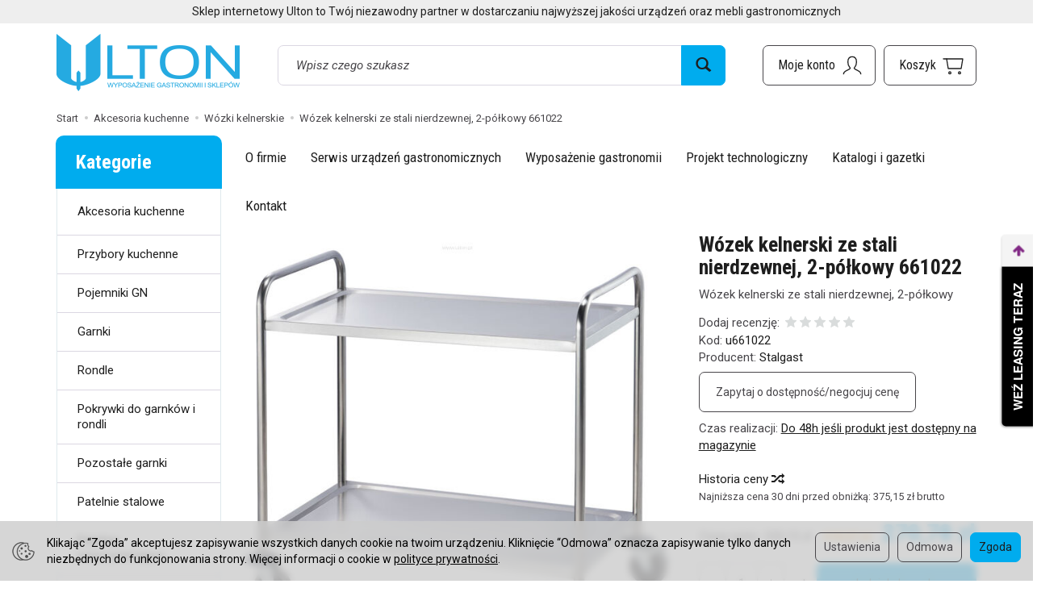

--- FILE ---
content_type: text/html; charset=utf-8
request_url: https://www.ulton.pl/wozek-kelnerski-ze-stali-nierdzewnej-2-polkowy-661022.html
body_size: 32966
content:
<!DOCTYPE html>
<html lang="pl">
   <head>
      <meta name="viewport" content="width=device-width, initial-scale=1.0" />
      
      
      

      
      
      
       
      
      
      
      
      
      
      
      

      
      
      
      
      
      

      <meta http-equiv="Content-Type" content="text/html; charset=utf-8" />
<meta name="keywords" content="Wózek kelnerski ze stali nierdzewnej, 2-półkowy 661022, Wózki kelnerskie, Stalgast" />
<meta name="description" content="Wózek kelnerski ze stali nierdzewnej, 2-półkowy" />
<title>ULTON - Wózek kelnerski ze stali nierdzewnej, 2-półkowy 661022</title>
<link rel="canonical" href="https://www.ulton.pl/wozek-kelnerski-ze-stali-nierdzewnej-2-polkowy-661022.html" />
      <link rel="preload" href="/bootstrap/fonts/glyphicons-halflings-regular.woff" as="font" crossorigin="anonymous">
      <link href="/bootstrap/css/bootstrap.min.css?v320" rel="preload" as="style">
      <link href="/bootstrap/css/bootstrap.min.css?v320" rel="stylesheet" type="text/css">
      <link href="/cache/css/d3405a01da5f7820c61c2ffeb445ef0e.css?lm=1766069900" rel="preload" as="style" />
<link href="/cache/css/d3405a01da5f7820c61c2ffeb445ef0e.css?lm=1766069900" rel="stylesheet" type="text/css" />
      
      <link rel="shortcut icon" type="image/x-icon" href="/favicon.ico" />
      <link href="https://fonts.googleapis.com/css2?family=Roboto+Condensed:wght@400;700&family=Roboto:ital,wght@0,400;0,700;1,400;1,700&display=swap" rel="preload" as="style">
<link href="https://fonts.googleapis.com/css2?family=Roboto+Condensed:wght@400;700&family=Roboto:ital,wght@0,400;0,700;1,400;1,700&display=swap" rel="stylesheet" type="text/css">



<!--[if IE 9]>
 <style type="text/css">
 select.form-control
 {
    padding-right: 0;
    background-image: none;
 }
 </style>
<![endif]-->



            <script type="text/javascript">
  window.dataLayer = window.dataLayer || [];
  function gtag(){dataLayer.push(arguments)};
</script>
  <script>
    
     gtag('consent', 'default', {
        'functionality_storage': 'granted',
        'personalization_storage': 'granted',
        'security_storage': 'granted',
        'analytics_storage': 'denied',      
        'ad_storage': 'denied',
        'ad_personalization': 'denied',
        'ad_user_data': 'denied',
        'wait_for_update': 500
    });
    
</script>
<script async src="https://www.googletagmanager.com/gtag/js?id=UA-109845907-1"></script>
<script>
  gtag('js', new Date());
  gtag('config', 'UA-109845907-1');
 </script>
 
 
  <script>
  
    gtag("event", "view_item", {
    currency: "PLN",
    value: 270.78,
    items: [
            {
        item_id: "25653",
        item_name: "Wózek kelnerski ze stali nierdzewnej, 2-półkowy 661022",
        index: 0,
        item_brand: "Stalgast",
        item_category: "Wózki kelnerskie",
                price: 270.78,
              // Google Ads
        id: "25653",
        google_business_vertical: "retail"
      }    ]
  });
  </script>

 
      

<noscript><img height="1" width="1" style="display:none" src="https://www.facebook.com/tr?id=141385556652307&ev=PageView&noscript=1" /></noscript><!-- Google Tag Manager -->
<script>(function(w,d,s,l,i){w[l]=w[l]||[];w[l].push({'gtm.start':
new Date().getTime(),event:'gtm.js'});var f=d.getElementsByTagName(s)[0],
j=d.createElement(s),dl=l!='dataLayer'?'&l='+l:'';j.async=true;j.src=
'https://www.googletagmanager.com/gtm.js?id='+i+dl;f.parentNode.insertBefore(j,f);
})(window,document,'script','dataLayer','GTM-WCJGSK73');</script>
<!-- End Google Tag Manager -->


<meta property="og:type" content="website" /><meta property="og:title" content="Wózek kelnerski ze stali nierdzewnej, 2-półkowy 661022" /><meta property="og:description" content="Wózek kelnerski ze stali nierdzewnej, 2-półkowy" /><meta property="og:url" content="https://www.ulton.pl/wozek-kelnerski-ze-stali-nierdzewnej-2-polkowy-661022.html" /><meta property="og:image" content="https://www.ulton.pl/media/products/eb546423b55114287c95a77ad61685c9/images/thumbnail/big_661022.jpg?lm=1749134120" /><meta property="og:updated_time" content="1768350698" /> <script>

var ad_storage = 'denied';

var analytics_storage = 'denied';

var ad_personalization = "denied";

var ad_user_data = "denied";

var cookies_message_bar_hidden = 0;

const cookies = document.cookie.split("; ");

for (let i = 0; i < cookies.length; i++) {
  const cookie = cookies[i].split("=");
  
  if (cookie[0] === "cookies_google_analytics"){
    var cookies_google_analytics = cookie[1];                                
    
    if(cookies_google_analytics === 'true'){           
       var analytics_storage = "granted";
    }        
  }
  
  if (cookie[0] === "cookies_google_targeting"){
    
    var cookies_google_targeting = cookie[1];                        
            
    if(cookies_google_targeting === 'true'){            
        var ad_storage = "granted";
    }     
  }

 if (cookie[0] === "cookies_google_personalization"){
    
    var cookies_google_personalization = cookie[1];                        
            
    if(cookies_google_personalization === 'true'){            
        var ad_personalization = "granted";
    }     
  }

if (cookie[0] === "cookies_google_user_data"){
    
    var cookies_google_user_data = cookie[1];                        
            
    if(cookies_google_user_data === 'true'){            
        var ad_user_data = "granted";
    }     
  }

if (cookie[0] === "cookies_message_bar_hidden"){
    
    var cookies_message_bar_hidden = cookie[1];                        
            
    if(cookies_message_bar_hidden === 'true'){            
        var cookies_message_bar_hidden = 1;
    }     
  }

}

        
         if (cookies_message_bar_hidden == 1){
            gtag('consent', 'update', {
            'functionality_storage': 'granted',
            'personalization_storage': 'granted',
            'security_storage': 'granted',
            'analytics_storage': analytics_storage,      
            'ad_storage': ad_storage,
            'ad_personalization': ad_personalization,
            'ad_user_data': ad_user_data
        });
         }
    
    </script>   </head>
   <body>
      

<!-- Google Tag Manager (noscript) -->
<noscript><iframe src="https://www.googletagmanager.com/ns.html?id=GTM-WCJGSK73"
height="0" width="0" style="display:none;visibility:hidden"></iframe></noscript>
<!-- End Google Tag Manager (noscript) --><div class="modal fade" id="ajax-login-form-modal" tabindex="-1" role="dialog" aria-hidden="false" aria-modal="true" aria-labelledby="login_ajax">
    <div class="modal-dialog">
        <div class="modal-content">       
            <div id="ajax-login-form"></div>    
        </div>

    </div>
</div>
      <header>
    <div id="top">
    <div id="header" class="hidden-xs">
        <div class="top-text">
            <div class="container">
                                                            <div class="slogan h4">Sklep internetowy Ulton to Twój niezawodny partner w dostarczaniu najwyższej jakości urządzeń  oraz mebli gastronomicznych</div>
                                                </div>
        </div>
        <div class="container">
            <div class="flex-sm">
                <div id="logo-top">
                    <div>
                        <a href="/" aria-label="Strona główna">
                            <img class="img-responsive" src="/images/frontend/theme/ulton2024/_editor/prod/f7dc564e24460e7491c0f00c0541c3ff.png" alt="Logo" />
                        </a>
                    </div>
                </div>
                <div class="search hidden-sm">
                    
<form action="/product/search" class="form-inline search" method="get">
    <div class="input-group">
        <label class="sr-only" for="search-0r7t">Wyszukaj</label>
        <input id="search-0r7t" type="search" autocomplete="off" class="form-control" name="query" value="" placeholder='Wpisz czego szukasz' />
        <span class="input-group-btn">
            <button class="btn btn-primary" type="submit" aria-label="Wyszukaj">
                <span class="glyphicon glyphicon-search"></span>
            </button>
        </span>                                
    </div>
</form>






                </div>
                <div id="navbar-buttons-top" class="btn-group pull-right">
                    <button 
                        id="nav-button-search" 
                        type="button" 
                        class="btn btn-navbar hidden-xs hidden-md hidden-lg collapsed" 
                        data-toggle="collapse" 
                        data-target="#nav-search" 
                        data-parent="#header-navbar" 
                        aria-label="Szukaj"
                    >
                        <svg xmlns="http://www.w3.org/2000/svg" width="32px" height="32px" viewBox="0 0 24 24" stroke-width="1" stroke-linecap="round" stroke-linejoin="round" fill="none"><path d="M14.4121122,14.4121122 L20,20"/> <circle cx="10" cy="10" r="6"/> </svg>
                    </button>
                    <button id="nav-button-user" type="button" class="btn btn-navbar collapsed" data-toggle="collapse" data-target="#nav-user" data-parent="#header-navbar" aria-label="Moje konto">
                        <svg xmlns="http://www.w3.org/2000/svg" width="32px" height="32px" viewBox="0 0 24 24" stroke-width="1" stroke-linecap="round" stroke-linejoin="round" fill="none"><path d="M4,20 C4,17 8,17 10,15 C11,14 8,14 8,9 C8,5.667 9.333,4 12,4 C14.667,4 16,5.667 16,9 C16,14 13,14 14,15 C16,17 20,17 20,20"/> </svg>
                        <small class="login-status">&nbsp;</small>
                    </button>
                    
                    
                                            <button id="nav-button-shopping-cart" type="button" class="btn btn-navbar collapsed empty" data-toggle="collapse" data-target="#nav-shopping-cart"  data-parent="#header-navbar" aria-label="Koszyk">
                            <svg xmlns="http://www.w3.org/2000/svg" width="32px" height="32px" viewBox="0 0 24 24" stroke-width="1" stroke-linecap="round" stroke-linejoin="round" fill="none"><path d="M6 6h15l-1.5 9h-12z"/> <circle cx="9" cy="19" r="1"/> <circle cx="18" cy="19" r="1"/> <path d="M6 6H3"/> </svg>
                            <small class="quantity"></small>
                        </button>
                                        <button id="nav-button-settings" type="button" class="btn btn-navbar hidden-xs collapsed" data-toggle="collapse" data-target="#nav-settings" data-parent="#header-navbar" aria-label="Język i waluta">
                        <svg xmlns="http://www.w3.org/2000/svg" width="32px" height="32px" viewBox="0 0 24 24" stroke-width="1" stroke-linecap="round" stroke-linejoin="round" fill="none"><path d="M5 20v-5c1.333-1.333 3-2 5-2 3 0 4 2 6 2 1 0 2-.333 3-1V5c-1 .667-2 1-3 1-2 0-3-2-6-2-2 0-3.667.667-5 2v9"/></svg>
                    </button>
                </div>
            </div>
        </div>
    </div>
    <nav id="header-navbar">
        <div class="container">
            <div id="logo" class="visible-xs">
                <div>
                    <a href="/" aria-label="Strona główna">
                        <img src="/images/frontend/theme/ulton2024/_editor/prod/67f20166b4b8b36e9c51ac8989ac39ac.png" alt="" />
                    </a>
                </div>
            </div>
            <div id="navbar-buttons" class="btn-group pull-right">
                                    <button 
                        id="nav-button-shopping-cart-mobile" 
                        type="button" 
                        class="btn btn-navbar collapsed empty" 
                        data-toggle="collapse" 
                        data-target="#nav-shopping-cart"
                        data-parent="#header-navbar"
                        data-menu-mobile-target="#modal-shopping-cart-container"
                        aria-label="Koszyk"
                    >
                        <svg xmlns="http://www.w3.org/2000/svg" width="32px" height="32px" viewBox="0 0 24 24" stroke-width="1" stroke-linecap="round" stroke-linejoin="round" fill="none"><path d="M6 6h15l-1.5 9h-12z"/> <circle cx="9" cy="19" r="1"/> <circle cx="18" cy="19" r="1"/> <path d="M6 6H3"/> </svg>
                        <small class="quantity"></small>
                    </button>
                                <button 
                    id="nav-button-user-mobile" 
                    type="button"
                    class="btn btn-navbar collapsed" 
                    data-toggle="collapse" 
                    data-target="#nav-user" 
                    data-parent="#header-navbar" 
                    data-menu-mobile-target="#modal-user"
                    aria-label="Moje konto"
                >
                    <svg xmlns="http://www.w3.org/2000/svg" width="32px" height="32px" viewBox="0 0 24 24" stroke-width="1" stroke-linecap="round" stroke-linejoin="round" fill="none"><path d="M4,20 C4,17 8,17 10,15 C11,14 8,14 8,9 C8,5.667 9.333,4 12,4 C14.667,4 16,5.667 16,9 C16,14 13,14 14,15 C16,17 20,17 20,20"/> </svg>
                    <small class="login-status">&nbsp;</small>
                </button>
            </div>
            <div class="navbar-header hidden-sm hidden-md hidden-lg">
                <button 
                    id="nav-button-menu" 
                    type="button" 
                    class="navbar-toggle collapsed" 
                    data-toggle="collapse" 
                    data-target="#nav-menu" 
                    data-parent="#header-navbar"
                    data-menu-mobile-target="#modal-categories"
                    aria-label="Rozwiń kategorie"
                >
                    <span class="icon-bar"></span>
                    <span class="icon-bar"></span>
                    <span class="icon-bar"></span>
                </button>
                <button 
                    id="nav-button-search-mobile" 
                    class="btn btn-navbar collapsed pull-left"
                    type="button" 
                    data-toggle="collapse" 
                    data-target="#nav-search"
                    data-parent="#header-navbar"
                    data-menu-mobile-target="#modal-search"
                    aria-label="Szukaj"
                >
                    <svg xmlns="http://www.w3.org/2000/svg" width="32px" height="32px" viewBox="0 0 24 24" stroke-width="1" stroke-linecap="round" stroke-linejoin="round" fill="none"><path d="M14.4121122,14.4121122 L20,20"/> <circle cx="10" cy="10" r="6"/> </svg>
                </button>
            </div>
            <div id="nav-menu" class="navbar-collapse collapse clearfix">
                
<ul class="nav navbar-nav horizontal-categories" style="visibility: hidden; height: 0">
                                                    <li class="dropdown ">
                    <a 
                        href="/category/akcesoria-kuchenne" 
                        class="dropdown-toggle category-link" 
                        data-hover="dropdown" 
                        data-toggle="dropdown"
                    >
                        Akcesoria kuchenne
                    </a>
                    <button
                        type="button"
                        class="btn btn-light hidden-sm hidden-md hidden-lg" 
                        data-toggle="dropdown"
                    >
                        <svg width="7" height="12" viewBox="0 0 7 12" fill="none" xmlns="http://www.w3.org/2000/svg"><path d="M1 1L6 6L1 11" stroke="currentColor" stroke-width="2" stroke-linecap="round" stroke-linejoin="round"/></svg>                        
                    </button>
                    <ul class="dropdown-menu">
                                                    <li >
                                <a href="/category/chochle-cedzaki" class="category-link">Przybory kuchenne</a>
                                                            </li>
                                                    <li >
                                <a href="/category/pojemniki-gn" class="category-link">Pojemniki GN</a>
                                                            </li>
                                                    <li >
                                <a href="/category/garnki" class="category-link">Garnki</a>
                                                            </li>
                                                    <li >
                                <a href="/category/rondle" class="category-link">Rondle</a>
                                                            </li>
                                                    <li >
                                <a href="/category/pokrywki-do-garnkow-i-rondli" class="category-link">Pokrywki do garnków i rondli</a>
                                                            </li>
                                                    <li >
                                <a href="/category/pozostale-garnki" class="category-link">Pozostałe garnki</a>
                                                            </li>
                                                    <li >
                                <a href="/category/patelnie-stalowe" class="category-link">Patelnie stalowe</a>
                                                            </li>
                                                    <li >
                                <a href="/category/patelnie-nieprzywierajace" class="category-link">Patelnie nieprzywierające</a>
                                                            </li>
                                                    <li >
                                <a href="/category/patelnie-do-nalesnikow" class="category-link">Patelnie do naleśników</a>
                                                            </li>
                                                    <li >
                                <a href="/category/naczynia-zeliwne" class="category-link">Naczynia żeliwne</a>
                                                            </li>
                                                    <li >
                                <a href="/category/miski" class="category-link">Miski</a>
                                                            </li>
                                                    <li >
                                <a href="/category/cedzaki" class="category-link">Cedzaki</a>
                                                            </li>
                                                    <li >
                                <a href="/category/sita" class="category-link">Sita</a>
                                                            </li>
                                                    <li >
                                <a href="/category/wanny" class="category-link">Wanny</a>
                                                            </li>
                                                    <li >
                                <a href="/category/wanny-cedzakowe" class="category-link">Wanny cedzakowe</a>
                                                            </li>
                                                    <li >
                                <a href="/category/wiadra-i-pokrywki-do-wiader" class="category-link">Wiadra i pokrywki do wiader</a>
                                                            </li>
                                                    <li >
                                <a href="/category/pozostale-naczynia-kuchenne" class="category-link">Pozostałe naczynia kuchenne</a>
                                                            </li>
                                                    <li >
                                <a href="/category/deski-do-krojenia" class="category-link">Deski do krojenia</a>
                                                            </li>
                                                    <li >
                                <a href="/category/kloce-masarskie" class="category-link">Kloce masarskie</a>
                                                            </li>
                                                    <li >
                                <a href="/category/ostrzalki-do-nozy" class="category-link">Ostrzałki do noży</a>
                                                            </li>
                                                    <li >
                                <a href="/category/noze-kuchenne" class="category-link">Noże kuchenne</a>
                                                            </li>
                                                    <li >
                                <a href="/category/stalki" class="category-link">Stalki</a>
                                                            </li>
                                                    <li >
                                <a href="/category/widelce-do-mies" class="category-link">Widelce do mięs</a>
                                                            </li>
                                                    <li >
                                <a href="/category/pozostale-akcesoria-kuchenne" class="category-link">Pozostałe akcesoria kuchenne</a>
                                                            </li>
                                                    <li >
                                <a href="/category/tluczki-i-siekacze" class="category-link">Tłuczki i siekacze</a>
                                                            </li>
                                                    <li >
                                <a href="/category/listwy-magnetyczne" class="category-link">Listwy magnetyczne</a>
                                                            </li>
                                                    <li >
                                <a href="/category/lampy-grzewcze" class="category-link">Lampy grzewcze</a>
                                                            </li>
                                                    <li >
                                <a href="/category/pojemniki-termoizolacyjne" class="category-link">Pojemniki termoizolacyjne</a>
                                                            </li>
                                                    <li >
                                <a href="/category/pozostale-pojemniki" class="category-link">Pozostałe pojemniki</a>
                                                            </li>
                                                    <li >
                                <a href="/category/lampy-owadobojcze-uv" class="category-link">Lampy owadobójcze UV</a>
                                                            </li>
                                                    <li >
                                <a href="/category/worki-do-pakowarek-prozniowych" class="category-link">Worki do pakowarek próżniowych</a>
                                                            </li>
                                                    <li >
                                <a href="/category/naswietlacze-do-jaj" class="category-link">Sterylizatory do jaj i noży</a>
                                                            </li>
                                                    <li >
                                <a href="/category/wozki-kelnerskie" class="category-link">Wózki kelnerskie</a>
                                                            </li>
                                                    <li >
                                <a href="/category/blachy-do-pizzy" class="category-link">Blachy do pizzy</a>
                                                            </li>
                                                    <li >
                                <a href="/category/radelka-do-ciasta" class="category-link">Radełka do ciasta</a>
                                                            </li>
                                                    <li >
                                <a href="/category/siatki-do-pizzy" class="category-link">Siatki do pizzy</a>
                                                            </li>
                                                    <li >
                                <a href="/category/lopaty-do-pizzy" class="category-link">Łopaty do pizzy</a>
                                                            </li>
                                                    <li >
                                <a href="/category/szczotki-do-piecy-do-pizzy" class="category-link">Szczotki do piecy do pizzy</a>
                                                            </li>
                                                    <li >
                                <a href="/category/kuwety-do-lodow" class="category-link">Kuwety do lodów</a>
                                                            </li>
                                                    <li >
                                <a href="/category/porcjonery-i-szpatuly-do-lodow" class="category-link">Porcjonery i szpatuły do lodów</a>
                                                            </li>
                                                    <li >
                                <a href="/category/akcesoria-cukiernicze" class="category-link">Akcesoria cukiernicze</a>
                                                            </li>
                                                    <li >
                                <a href="/category/pistolety-do-sosow" class="category-link">Pistolety do sosów</a>
                                                            </li>
                                                    <li >
                                <a href="/category/czapki-kucharskie" class="category-link">Czapki kucharskie</a>
                                                            </li>
                                                    <li >
                                <a href="/category/rekawice-kuchenne" class="category-link">Rękawice kuchenne</a>
                                                            </li>
                                                    <li >
                                <a href="/category/syfony-do-bitej-smietany" class="category-link">Syfony</a>
                                                            </li>
                                                    <li >
                                <a href="/category/naboje-do-bitej-smietany" class="category-link">Naboje do syfonów</a>
                                                            </li>
                                                    <li >
                                <a href="/category/koncowki-do-workow-cukierniczych" class="category-link">Końcówki do worków cukierniczych</a>
                                                            </li>
                                            </ul> 
                </li>
                     
                                                    <li class="dropdown ">
                    <a 
                        href="/category/catering" 
                        class="dropdown-toggle category-link" 
                        data-hover="dropdown" 
                        data-toggle="dropdown"
                    >
                        Catering
                    </a>
                    <button
                        type="button"
                        class="btn btn-light hidden-sm hidden-md hidden-lg" 
                        data-toggle="dropdown"
                    >
                        <svg width="7" height="12" viewBox="0 0 7 12" fill="none" xmlns="http://www.w3.org/2000/svg"><path d="M1 1L6 6L1 11" stroke="currentColor" stroke-width="2" stroke-linecap="round" stroke-linejoin="round"/></svg>                        
                    </button>
                    <ul class="dropdown-menu">
                                                    <li >
                                <a href="/category/meble-cateringowe" class="category-link">Meble cateringowe</a>
                                                            </li>
                                            </ul> 
                </li>
                     
                                                    <li class="dropdown ">
                    <a 
                        href="/category/chlodnictwo" 
                        class="dropdown-toggle category-link" 
                        data-hover="dropdown" 
                        data-toggle="dropdown"
                    >
                        Chłodnictwo
                    </a>
                    <button
                        type="button"
                        class="btn btn-light hidden-sm hidden-md hidden-lg" 
                        data-toggle="dropdown"
                    >
                        <svg width="7" height="12" viewBox="0 0 7 12" fill="none" xmlns="http://www.w3.org/2000/svg"><path d="M1 1L6 6L1 11" stroke="currentColor" stroke-width="2" stroke-linecap="round" stroke-linejoin="round"/></svg>                        
                    </button>
                    <ul class="dropdown-menu">
                                                    <li >
                                <a href="/category/akcesoria-do-urzadzen-chlodniczych" class="category-link">Akcesoria do urządzeń chłodniczych</a>
                                                            </li>
                                                    <li >
                                <a href="/category/barowe-szafy-chlodnicze" class="category-link">Barowe szafy chłodnicze</a>
                                                            </li>
                                                    <li >
                                <a href="/category/chlodziarki-do-wina" class="category-link">Chłodziarki do wina</a>
                                                            </li>
                                                    <li >
                                <a href="/category/dystrybutory-do-lodow" class="category-link">Dystrybutory do lodów</a>
                                                            </li>
                                                    <li >
                                <a href="/category/kostkarki-do-lodu" class="category-link">Kostkarki do lodu</a>
                                                            </li>
                                                    <li >
                                <a href="/category/luskarki" class="category-link">Łuskarki</a>
                                                            </li>
                                                    <li >
                                <a href="/category/regaly-chlodnicze" class="category-link">Regały chłodnicze</a>
                                                            </li>
                                                    <li >
                                <a href="/category/schladzarki" class="category-link">Schładzarki</a>
                                                            </li>
                                                    <li >
                                <a href="/category/stoly" class="category-link">Stoły</a>
                                                            </li>
                                                    <li >
                                <a href="/category/szafy" class="category-link">Szafy</a>
                                                            </li>
                                                    <li >
                                <a href="/category/witryny" class="category-link">Witryny</a>
                                                            </li>
                                                    <li >
                                <a href="/category/zamrazarki-skrzyniowe" class="category-link">Zamrażarki skrzyniowe</a>
                                                            </li>
                                                    <li >
                                <a href="/category/lodowki-na-probki" class="category-link">Lodówki na próbki</a>
                                                            </li>
                                                    <li >
                                <a href="/category/komory-chlodnicze-i-mroznicze" class="category-link">Komory chłodnicze i mroźnicze</a>
                                                            </li>
                                                    <li >
                                <a href="/category/agregaty-do-komor-chlodniczych-i-mrozniczych" class="category-link">Agregaty do komór chłodniczych i mroźniczych</a>
                                                            </li>
                                                    <li >
                                <a href="/category/lodowki-minibar" class="category-link">Lodówki minibar</a>
                                                            </li>
                                                    <li >
                                <a href="/category/schladzacze-wody" class="category-link">Schładzacze wody</a>
                                                            </li>
                                                    <li >
                                <a href="/category/zasobniki" class="category-link">Zasobniki</a>
                                                            </li>
                                                    <li >
                                <a href="/category/wozki-bufetowe-chlodnicze" class="category-link">Wózki bufetowe chłodnicze</a>
                                                            </li>
                                            </ul> 
                </li>
                     
                                                    <li class="dropdown ">
                    <a 
                        href="/category/higiena" 
                        class="dropdown-toggle category-link" 
                        data-hover="dropdown" 
                        data-toggle="dropdown"
                    >
                        Higiena
                    </a>
                    <button
                        type="button"
                        class="btn btn-light hidden-sm hidden-md hidden-lg" 
                        data-toggle="dropdown"
                    >
                        <svg width="7" height="12" viewBox="0 0 7 12" fill="none" xmlns="http://www.w3.org/2000/svg"><path d="M1 1L6 6L1 11" stroke="currentColor" stroke-width="2" stroke-linecap="round" stroke-linejoin="round"/></svg>                        
                    </button>
                    <ul class="dropdown-menu">
                                                    <li >
                                <a href="/category/chemia-do-zmywarek" class="category-link">Płyny do zmywarek</a>
                                                            </li>
                                                    <li >
                                <a href="/category/odkamieniacze" class="category-link">Odkamieniacze</a>
                                                            </li>
                                                    <li >
                                <a href="/category/chemia-do-ekspresow" class="category-link">Chemia do ekspresów do kawy</a>
                                                            </li>
                                                    <li >
                                <a href="/category/pozostale-plyny-do-mycia-i-czyszczenia" class="category-link">Pozostałe płyny do mycia i czyszczenia</a>
                                                            </li>
                                                    <li >
                                <a href="/category/baterie-zlewozmywakowe" class="category-link">Baterie zlewozmywakowe</a>
                                                            </li>
                                                    <li >
                                <a href="/category/plyny-do-usuwania-tluszczu" class="category-link">Płyny do usuwania tłuszczu</a>
                                                            </li>
                                                    <li >
                                <a href="/category/odziez" class="category-link">Odzież</a>
                                                            </li>
                                                    <li >
                                <a href="/category/plyny-do-czyszczenia-piecy" class="category-link">Płyny do czyszczenia piecy</a>
                                                            </li>
                                                    <li >
                                <a href="/category/rekawiczki-jednorazowe" class="category-link">Rękawiczki jednorazowe</a>
                                                            </li>
                                                    <li >
                                <a href="/category/dezynfekcja" class="category-link">Dezynfekcja</a>
                                                            </li>
                                                    <li >
                                <a href="/category/inne-3049" class="category-link">Inne</a>
                                                            </li>
                                                    <li >
                                <a href="/category/pralki-i-szuszarki" class="category-link">Pralki i szuszarki</a>
                                                            </li>
                                            </ul> 
                </li>
                     
                                                    <li class="dropdown ">
                    <a 
                        href="/category/meble-ze-stali-nierdzewnej" 
                        class="dropdown-toggle category-link" 
                        data-hover="dropdown" 
                        data-toggle="dropdown"
                    >
                        Meble do gastronomii
                    </a>
                    <button
                        type="button"
                        class="btn btn-light hidden-sm hidden-md hidden-lg" 
                        data-toggle="dropdown"
                    >
                        <svg width="7" height="12" viewBox="0 0 7 12" fill="none" xmlns="http://www.w3.org/2000/svg"><path d="M1 1L6 6L1 11" stroke="currentColor" stroke-width="2" stroke-linecap="round" stroke-linejoin="round"/></svg>                        
                    </button>
                    <ul class="dropdown-menu">
                                                    <li >
                                <a href="/category/meble-grzewcze" class="category-link">Ciągi</a>
                                                            </li>
                                                    <li >
                                <a href="/category/nadstawki" class="category-link">Nadstawki</a>
                                                            </li>
                                                    <li >
                                <a href="/category/okapy-gastronomiczne" class="category-link">Okapy gastronomiczne</a>
                                                            </li>
                                                    <li >
                                <a href="/category/podstawy" class="category-link">Podstawy</a>
                                                            </li>
                                                    <li >
                                <a href="/category/pojemniki-na-odpadki" class="category-link">Pojemniki na odpadki</a>
                                                            </li>
                                                    <li >
                                <a href="/category/polki-wiszace" class="category-link">Półki wiszące</a>
                                                            </li>
                                                    <li >
                                <a href="/category/regaly" class="category-link">Regały nierdzewne</a>
                                                            </li>
                                                    <li >
                                <a href="/category/stoly-do-pracy" class="category-link">Stoły do pracy</a>
                                                            </li>
                                                    <li >
                                <a href="/category/stoly-z-basenem" class="category-link">Stoły z basenem</a>
                                                            </li>
                                                    <li >
                                <a href="/category/stoly-ze-zlewem" class="category-link">Stoły ze zlewem</a>
                                                            </li>
                                                    <li >
                                <a href="/category/szafy-i-szafki-nierdzewne" class="category-link">Szafy przelotowe i magazyowe</a>
                                                            </li>
                                                    <li >
                                <a href="/category/umywalki" class="category-link">Umywalki</a>
                                                            </li>
                                                    <li >
                                <a href="/category/wozki" class="category-link">Wózki</a>
                                                            </li>
                                                    <li >
                                <a href="/category/podstawy-pod-garnki" class="category-link">Podstawy pod garnki</a>
                                                            </li>
                                                    <li >
                                <a href="/category/pozostale" class="category-link">Pozostałe</a>
                                                            </li>
                                                    <li >
                                <a href="/category/regaly-systemowe" class="category-link">Regały systemowe</a>
                                                            </li>
                                                    <li >
                                <a href="/category/regaly-ze-stali-chromowanej" class="category-link">Regały ze stali chromowanej</a>
                                                            </li>
                                                    <li >
                                <a href="/category/meble-24h" class="category-link">Meble 24h</a>
                                                            </li>
                                                    <li >
                                <a href="/category/wozki-na-pojemniki-gn" class="category-link">Wózki na pojemniki GN</a>
                                                            </li>
                                                    <li >
                                <a href="/category/stacje-barmanskie" class="category-link">Stacje barmańskie</a>
                                                            </li>
                                            </ul> 
                </li>
                     
                                                    <li class="dropdown ">
                    <a 
                        href="/category/obrobka-mechaniczna" 
                        class="dropdown-toggle category-link" 
                        data-hover="dropdown" 
                        data-toggle="dropdown"
                    >
                        Obróbka mechaniczna
                    </a>
                    <button
                        type="button"
                        class="btn btn-light hidden-sm hidden-md hidden-lg" 
                        data-toggle="dropdown"
                    >
                        <svg width="7" height="12" viewBox="0 0 7 12" fill="none" xmlns="http://www.w3.org/2000/svg"><path d="M1 1L6 6L1 11" stroke="currentColor" stroke-width="2" stroke-linecap="round" stroke-linejoin="round"/></svg>                        
                    </button>
                    <ul class="dropdown-menu">
                                                    <li >
                                <a href="/category/akcesoria-do-obrobki-mechanicznej" class="category-link">Akcesoria do obróbki mechanicznej</a>
                                                            </li>
                                                    <li >
                                <a href="/category/blendery-gastronomiczne" class="category-link">Blendery gastronomiczne</a>
                                                            </li>
                                                    <li >
                                <a href="/category/cuttery" class="category-link">Cuttery</a>
                                                            </li>
                                                    <li >
                                <a href="/category/krajalnice" class="category-link">Krajalnice</a>
                                                            </li>
                                                    <li >
                                <a href="/category/krajalnice-do-chleba" class="category-link">Krajalnice do pieczywa</a>
                                                            </li>
                                                    <li >
                                <a href="/category/maszynki-do-mielenia-miesa-wilki" class="category-link">Maszynki do mielenia mięsa - wilki</a>
                                                            </li>
                                                    <li >
                                <a href="/category/miesiarki" class="category-link">Miesiarki</a>
                                                            </li>
                                                    <li >
                                <a href="/category/miksery-reczne" class="category-link">Miksery ręczne</a>
                                                            </li>
                                                    <li >
                                <a href="/category/obieraczki-do-warzyw-i-ziemniakow" class="category-link">Obieraczki do warzyw i ziemniaków</a>
                                                            </li>
                                                    <li >
                                <a href="/category/pakowarki" class="category-link">Pakowarki</a>
                                                            </li>
                                                    <li >
                                <a href="/category/pily-do-kosci" class="category-link">Piły do kości</a>
                                                            </li>
                                                    <li >
                                <a href="/category/sokowirowki" class="category-link">Sokowirówki</a>
                                                            </li>
                                                    <li >
                                <a href="/category/szatkownice" class="category-link">Szatkownice</a>
                                                            </li>
                                                    <li >
                                <a href="/category/wyciskarki-owocow" class="category-link">Wyciskarki owoców</a>
                                                            </li>
                                                    <li >
                                <a href="/category/walkownice-do-ciasta" class="category-link">Wałkownice do ciasta</a>
                                                            </li>
                                                    <li >
                                <a href="/category/miksery-spiralne-do-ciasta" class="category-link">Miksery spiralne </a>
                                                            </li>
                                                    <li >
                                <a href="/category/noze-do-kebaba" class="category-link">Noże do kebaba</a>
                                                            </li>
                                                    <li >
                                <a href="/category/kotleciarki-do-miesa" class="category-link">Kotleciarki do mięsa</a>
                                                            </li>
                                                    <li >
                                <a href="/category/maszynki-do-makaronu" class="category-link">Maszynki do makaronu</a>
                                                            </li>
                                                    <li >
                                <a href="/category/zgrzewarki" class="category-link">Zgrzewarki</a>
                                                            </li>
                                                    <li >
                                <a href="/category/nadziewarki-do-kielbas" class="category-link">Nadziewarki do kiełbas</a>
                                                            </li>
                                                    <li >
                                <a href="/category/dzielarki-zaokraglarki" class="category-link">Dzielarki, zaokrąglarki</a>
                                                            </li>
                                                    <li >
                                <a href="/category/urzadzenie-do-mycia-malzy" class="category-link">Urządzenie do mycia małży</a>
                                                            </li>
                                                    <li >
                                <a href="/category/prasy-do-pizzy" class="category-link">Prasy do pizzy</a>
                                                            </li>
                                            </ul> 
                </li>
                     
                                                    <li class="dropdown ">
                    <a 
                        href="/category/obrobka-termiczna" 
                        class="dropdown-toggle category-link" 
                        data-hover="dropdown" 
                        data-toggle="dropdown"
                    >
                        Obróbka termiczna
                    </a>
                    <button
                        type="button"
                        class="btn btn-light hidden-sm hidden-md hidden-lg" 
                        data-toggle="dropdown"
                    >
                        <svg width="7" height="12" viewBox="0 0 7 12" fill="none" xmlns="http://www.w3.org/2000/svg"><path d="M1 1L6 6L1 11" stroke="currentColor" stroke-width="2" stroke-linecap="round" stroke-linejoin="round"/></svg>                        
                    </button>
                    <ul class="dropdown-menu">
                                                    <li >
                                <a href="/category/bemary-gastronomiczne" class="category-link">Bemary gastronomiczne</a>
                                                            </li>
                                                    <li >
                                <a href="/category/frytownice" class="category-link">Frytownice</a>
                                                            </li>
                                                    <li >
                                <a href="/category/grille-lawowe" class="category-link">Grille</a>
                                                            </li>
                                                    <li >
                                <a href="/category/kuchnie" class="category-link">Kuchnie</a>
                                                            </li>
                                                    <li >
                                <a href="/category/patelnie" class="category-link">Patelnie</a>
                                                            </li>
                                                    <li >
                                <a href="/category/piece-gastronomiczne" class="category-link">Piece gastronomiczne</a>
                                                            </li>
                                                    <li >
                                <a href="/category/taborety" class="category-link">Taborety</a>
                                                            </li>
                                                    <li >
                                <a href="/category/plyty-grillowe" class="category-link">Płyty grillowe</a>
                                                            </li>
                                                    <li >
                                <a href="/category/podgrzewacze-frytek" class="category-link">Podgrzewacze frytek</a>
                                                            </li>
                                                    <li >
                                <a href="/category/akcesoria-do-urzadzen-grzewczych" class="category-link">Akcesoria do urządzeń grzewczych</a>
                                                            </li>
                                                    <li >
                                <a href="/category/rozna" class="category-link">Rożna</a>
                                                            </li>
                                                    <li >
                                <a href="/category/makaroniarki" class="category-link">Makaroniarki</a>
                                                            </li>
                                                    <li >
                                <a href="/category/tostery" class="category-link">Tostery</a>
                                                            </li>
                                                    <li >
                                <a href="/category/gyrosy-gazowe" class="category-link">Gyrosy gazowe</a>
                                                            </li>
                                                    <li >
                                <a href="/category/gyrosy-elektryczne" class="category-link">Gyrosy elektryczne</a>
                                                            </li>
                                                    <li >
                                <a href="/category/salamandry" class="category-link">Salamandry</a>
                                                            </li>
                                                    <li >
                                <a href="/category/gofrownice" class="category-link">Gofrownice</a>
                                                            </li>
                                                    <li >
                                <a href="/category/nalesnikarki" class="category-link">Naleśnikarki</a>
                                                            </li>
                                                    <li >
                                <a href="/category/urzadzenia-do-hot-dogow" class="category-link">Urządzenia do hot-dogów</a>
                                                            </li>
                                                    <li >
                                <a href="/category/podgrzewacze-rolkowe-do-parowek" class="category-link">Podgrzewacze rolkowe do parówek</a>
                                                            </li>
                                                    <li >
                                <a href="/category/opiekacze" class="category-link">Opiekacze</a>
                                                            </li>
                                                    <li >
                                <a href="/category/grille-kontaktowe" class="category-link">Grille kontaktowe</a>
                                                            </li>
                                                    <li >
                                <a href="/category/kuchenki-mikrofalowe" class="category-link">Kuchenki mikrofalowe</a>
                                                            </li>
                                                    <li >
                                <a href="/category/kuchenki-indukcyjne" class="category-link">Kuchenki indukcyjne</a>
                                                            </li>
                                                    <li >
                                <a href="/category/sous-vide" class="category-link">Sous Vide</a>
                                                            </li>
                                                    <li >
                                <a href="/category/kotly-warzelne" class="category-link">Kotły warzelne</a>
                                                            </li>
                                                    <li >
                                <a href="/category/wyposazenie-dodatkowe" class="category-link">Wyposażenie dodatkowe</a>
                                                            </li>
                                                    <li >
                                <a href="/category/komory-wzrostowe" class="category-link">Komory wzrostowe</a>
                                                            </li>
                                                    <li >
                                <a href="/category/kuchnie-gazowe-wok" class="category-link">Kuchnie gazowe wok</a>
                                                            </li>
                                                    <li >
                                <a href="/category/piece-do-pizzy" class="category-link">Piece do pizzy</a>
                                                            </li>
                                            </ul> 
                </li>
                     
                                                    <li class="dropdown ">
                    <a 
                        href="/category/przybory-kuchenne" 
                        class="dropdown-toggle category-link" 
                        data-hover="dropdown" 
                        data-toggle="dropdown"
                    >
                        Przybory kuchenne
                    </a>
                    <button
                        type="button"
                        class="btn btn-light hidden-sm hidden-md hidden-lg" 
                        data-toggle="dropdown"
                    >
                        <svg width="7" height="12" viewBox="0 0 7 12" fill="none" xmlns="http://www.w3.org/2000/svg"><path d="M1 1L6 6L1 11" stroke="currentColor" stroke-width="2" stroke-linecap="round" stroke-linejoin="round"/></svg>                        
                    </button>
                    <ul class="dropdown-menu">
                                                    <li >
                                <a href="/category/ekspozytory-i-dyspensery" class="category-link">Ekspozytory i dyspensery</a>
                                                            </li>
                                                    <li >
                                <a href="/category/termometry-i-wskazniki" class="category-link">Termometry i wskaźniki</a>
                                                            </li>
                                                    <li >
                                <a href="/category/dzbanki-z-miarka" class="category-link">Dzbanki z miarką</a>
                                                            </li>
                                                    <li >
                                <a href="/category/otwieracze-i-skrobaki" class="category-link">Otwieracze i skrobaki</a>
                                                            </li>
                                                    <li >
                                <a href="/category/szczypce-kuchenne" class="category-link">Szczypce kuchenne</a>
                                                            </li>
                                                    <li >
                                <a href="/category/listwy-do-bonowania" class="category-link">Listwy do bonowania</a>
                                                            </li>
                                                    <li >
                                <a href="/category/lopatki" class="category-link">Łopatki</a>
                                                            </li>
                                                    <li >
                                <a href="/category/nozyce" class="category-link">Nożyce</a>
                                                            </li>
                                                    <li >
                                <a href="/category/obieraczki-do-warzyw" class="category-link">Obieraczki do warzyw</a>
                                                            </li>
                                                    <li >
                                <a href="/category/akcesoria-do-serwowania" class="category-link">Akcesoria do serwowania</a>
                                                            </li>
                                                    <li >
                                <a href="/category/fingerfood" class="category-link">Fingerfood</a>
                                                            </li>
                                                    <li >
                                <a href="/category/szpatuly" class="category-link">Szpatuły</a>
                                                            </li>
                                                    <li >
                                <a href="/category/lejki" class="category-link">Lejki</a>
                                                            </li>
                                                    <li >
                                <a href="/category/tarki" class="category-link">Tarki</a>
                                                            </li>
                                                    <li >
                                <a href="/category/szufelki" class="category-link">Szufelki</a>
                                                            </li>
                                                    <li >
                                <a href="/category/lyzki" class="category-link">Łyżki</a>
                                                            </li>
                                                    <li >
                                <a href="/category/rozgi" class="category-link">Rózgi</a>
                                                            </li>
                                                    <li >
                                <a href="/category/mieszadla" class="category-link">Mieszadła</a>
                                                            </li>
                                                    <li >
                                <a href="/category/chochle" class="category-link">Chochle</a>
                                                            </li>
                                                    <li >
                                <a href="/category/rodelka" class="category-link">Rodełka</a>
                                                            </li>
                                            </ul> 
                </li>
                     
                                                    <li class="dropdown ">
                    <a 
                        href="/category/wagi" 
                        class="dropdown-toggle category-link" 
                        data-hover="dropdown" 
                        data-toggle="dropdown"
                    >
                        Wagi
                    </a>
                    <button
                        type="button"
                        class="btn btn-light hidden-sm hidden-md hidden-lg" 
                        data-toggle="dropdown"
                    >
                        <svg width="7" height="12" viewBox="0 0 7 12" fill="none" xmlns="http://www.w3.org/2000/svg"><path d="M1 1L6 6L1 11" stroke="currentColor" stroke-width="2" stroke-linecap="round" stroke-linejoin="round"/></svg>                        
                    </button>
                    <ul class="dropdown-menu">
                                                    <li >
                                <a href="/category/wagi-do-5kg" class="category-link">Wagi do 5kg</a>
                                                            </li>
                                                    <li >
                                <a href="/category/wagi-kuchenne" class="category-link">Wagi kuchenne</a>
                                                            </li>
                                                    <li >
                                <a href="/category/wagi-sklepowe" class="category-link">Wagi sklepowe</a>
                                                            </li>
                                                    <li >
                                <a href="/category/wagi-kalkulacyjne" class="category-link">Wagi kalkulacyjne</a>
                                                            </li>
                                                    <li >
                                <a href="/category/wagi-magazynowe-180" class="category-link">Wagi magazynowe</a>
                                                            </li>
                                                    <li >
                                <a href="/category/inne-3043" class="category-link">Inne</a>
                                                            </li>
                                            </ul> 
                </li>
                     
                                                    <li class="dropdown ">
                    <a 
                        href="/category/zastawa-stolowa" 
                        class="dropdown-toggle category-link" 
                        data-hover="dropdown" 
                        data-toggle="dropdown"
                    >
                        Wyposażenie bufetu
                    </a>
                    <button
                        type="button"
                        class="btn btn-light hidden-sm hidden-md hidden-lg" 
                        data-toggle="dropdown"
                    >
                        <svg width="7" height="12" viewBox="0 0 7 12" fill="none" xmlns="http://www.w3.org/2000/svg"><path d="M1 1L6 6L1 11" stroke="currentColor" stroke-width="2" stroke-linecap="round" stroke-linejoin="round"/></svg>                        
                    </button>
                    <ul class="dropdown-menu">
                                                    <li >
                                <a href="/category/sztucce" class="category-link">Sztućce</a>
                                                            </li>
                                                    <li >
                                <a href="/category/podgrzewacze-i-kociolki" class="category-link">Podgrzewacze i kociołki</a>
                                                            </li>
                                                    <li >
                                <a href="/category/polmiski" class="category-link">Półmiski</a>
                                                            </li>
                                                    <li >
                                <a href="/category/tace" class="category-link">Tace i witryny do serwowania</a>
                                                            </li>
                                                    <li >
                                <a href="/category/termosy-stolowe-i-cateringowe" class="category-link">Termosy stołowe i cateringowe</a>
                                                            </li>
                                                    <li >
                                <a href="/category/warniki-i-zaparzacze" class="category-link">Warniki i zaparzacze</a>
                                                            </li>
                                                    <li >
                                <a href="/category/pozostale-akcesoria-bufetowe" class="category-link">Pozostałe akcesoria bufetowe</a>
                                                            </li>
                                                    <li >
                                <a href="/category/zastawa-stolowa-362" class="category-link">Zastawa stołowa</a>
                                                            </li>
                                                    <li >
                                <a href="/category/koszyki" class="category-link">Koszyki</a>
                                                            </li>
                                                    <li >
                                <a href="/category/przyprawniki" class="category-link">Przyprawniki</a>
                                                            </li>
                                                    <li >
                                <a href="/category/szklo" class="category-link">Szkło</a>
                                                            </li>
                                                    <li >
                                <a href="/category/patery" class="category-link">Patery</a>
                                                            </li>
                                                    <li >
                                <a href="/category/akcesoria-stolowe" class="category-link">Akcesoria stołowe</a>
                                                            </li>
                                                    <li >
                                <a href="/category/porcelana" class="category-link">Porcelana</a>
                                                            </li>
                                            </ul> 
                </li>
                     
                                                    <li class="dropdown ">
                    <a 
                        href="/category/wyposazenie-kawiarni" 
                        class="dropdown-toggle category-link" 
                        data-hover="dropdown" 
                        data-toggle="dropdown"
                    >
                        Wyposażenie do kawiarni
                    </a>
                    <button
                        type="button"
                        class="btn btn-light hidden-sm hidden-md hidden-lg" 
                        data-toggle="dropdown"
                    >
                        <svg width="7" height="12" viewBox="0 0 7 12" fill="none" xmlns="http://www.w3.org/2000/svg"><path d="M1 1L6 6L1 11" stroke="currentColor" stroke-width="2" stroke-linecap="round" stroke-linejoin="round"/></svg>                        
                    </button>
                    <ul class="dropdown-menu">
                                                    <li >
                                <a href="/category/kawa" class="category-link">Kawa</a>
                                                            </li>
                                                    <li >
                                <a href="/category/ekspresy-do-kawy" class="category-link">Ekspresy do kawy</a>
                                                            </li>
                                                    <li >
                                <a href="/category/srodki-do-czyszczenia-ekspresu" class="category-link">Środki do czyszczenia ekspresu</a>
                                                            </li>
                                                    <li >
                                <a href="/category/inne" class="category-link">Inne</a>
                                                            </li>
                                                    <li >
                                <a href="/category/akcesoria-dla-baristow" class="category-link">Akcesoria dla baristów</a>
                                                            </li>
                                                    <li >
                                <a href="/category/mlynki-do-kawy" class="category-link">Młynki do kawy</a>
                                                            </li>
                                                    <li >
                                <a href="/category/filtry-do-ekspresow" class="category-link">Filtry do ekspresów i kostkarek</a>
                                                            </li>
                                                    <li >
                                <a href="/category/maszyny-do-granity-slush-shake" class="category-link">Maszyny do granity / slush / shake</a>
                                                            </li>
                                                    <li >
                                <a href="/category/czekoladziarki" class="category-link">Czekoladziarki</a>
                                                            </li>
                                                    <li >
                                <a href="/category/frezery-do-lodow" class="category-link">Frezery do lodów</a>
                                                            </li>
                                                    <li >
                                <a href="/category/maszyny-do-lodow" class="category-link">Maszyny do lodów</a>
                                                            </li>
                                                    <li >
                                <a href="/category/pasteryzatory" class="category-link">Pasteryzatory</a>
                                                            </li>
                                                    <li >
                                <a href="/category/urzadzenia-do-bitej-smietany" class="category-link">Urządzenia do bitej śmietany</a>
                                                            </li>
                                            </ul> 
                </li>
                     
                                                    <li class="dropdown ">
                    <a 
                        href="/category/wyposazenie-baru" 
                        class="dropdown-toggle category-link" 
                        data-hover="dropdown" 
                        data-toggle="dropdown"
                    >
                        Wyposażenie do baru
                    </a>
                    <button
                        type="button"
                        class="btn btn-light hidden-sm hidden-md hidden-lg" 
                        data-toggle="dropdown"
                    >
                        <svg width="7" height="12" viewBox="0 0 7 12" fill="none" xmlns="http://www.w3.org/2000/svg"><path d="M1 1L6 6L1 11" stroke="currentColor" stroke-width="2" stroke-linecap="round" stroke-linejoin="round"/></svg>                        
                    </button>
                    <ul class="dropdown-menu">
                                                    <li >
                                <a href="/category/akcesoria" class="category-link">Akcesoria</a>
                                                            </li>
                                                    <li >
                                <a href="/category/blendery-barowe" class="category-link">Blendery barowe</a>
                                                            </li>
                                                    <li >
                                <a href="/category/kruszarki-do-lodu" class="category-link">Kruszarki do lodu</a>
                                                            </li>
                                            </ul> 
                </li>
                     
                                                    <li class="dropdown ">
                    <a 
                        href="/category/zmywalnia-i-higiena" 
                        class="dropdown-toggle category-link" 
                        data-hover="dropdown" 
                        data-toggle="dropdown"
                    >
                        Zmywalnia
                    </a>
                    <button
                        type="button"
                        class="btn btn-light hidden-sm hidden-md hidden-lg" 
                        data-toggle="dropdown"
                    >
                        <svg width="7" height="12" viewBox="0 0 7 12" fill="none" xmlns="http://www.w3.org/2000/svg"><path d="M1 1L6 6L1 11" stroke="currentColor" stroke-width="2" stroke-linecap="round" stroke-linejoin="round"/></svg>                        
                    </button>
                    <ul class="dropdown-menu">
                                                    <li >
                                <a href="/category/filtry-brita" class="category-link">Filtry BRITA</a>
                                                            </li>
                                                    <li >
                                <a href="/category/zmywarki-gastronomiczne" class="category-link">Zmywarki gastronomiczne</a>
                                                            </li>
                                                    <li >
                                <a href="/category/akcesoria-do-zmywarek" class="category-link">Akcesoria do zmywarek</a>
                                                            </li>
                                                    <li >
                                <a href="/category/akcesoria-do-zmywarek-115" class="category-link">Płyny do zmywarek</a>
                                                            </li>
                                                    <li >
                                <a href="/category/zmiekczacze-wody" class="category-link">Zmiękczacze wody</a>
                                                            </li>
                                                    <li >
                                <a href="/category/mlynki-koloidalne" class="category-link">Młynki koloidalne</a>
                                                            </li>
                                                    <li >
                                <a href="/category/srodki-czystosci" class="category-link">Środki czystości</a>
                                                            </li>
                                                    <li >
                                <a href="/category/inne-3045" class="category-link">Inne</a>
                                                            </li>
                                            </ul> 
                </li>
                     
                                                    <li class="dropdown ">
                    <a 
                        href="/category/hendi-3196" 
                        class="dropdown-toggle category-link" 
                        data-hover="dropdown" 
                        data-toggle="dropdown"
                    >
                        Hendi
                    </a>
                    <button
                        type="button"
                        class="btn btn-light hidden-sm hidden-md hidden-lg" 
                        data-toggle="dropdown"
                    >
                        <svg width="7" height="12" viewBox="0 0 7 12" fill="none" xmlns="http://www.w3.org/2000/svg"><path d="M1 1L6 6L1 11" stroke="currentColor" stroke-width="2" stroke-linecap="round" stroke-linejoin="round"/></svg>                        
                    </button>
                    <ul class="dropdown-menu">
                                                    <li >
                                <a href="/category/obrobka-mechaniczna-3197" class="category-link">OBRÓBKA MECHANICZNA</a>
                                                            </li>
                                                    <li >
                                <a href="/category/higiena-3202" class="category-link">HIGIENA</a>
                                                            </li>
                                                    <li >
                                <a href="/category/przybory" class="category-link">PRZYBORY</a>
                                                            </li>
                                                    <li >
                                <a href="/category/obrobka-termiczna-3211" class="category-link">OBRÓBKA TERMICZNA</a>
                                                            </li>
                                                    <li >
                                <a href="/category/artykuly-bufetowe" class="category-link">ARTYKUŁY BUFETOWE</a>
                                                            </li>
                                                    <li >
                                <a href="/category/bar" class="category-link">BAR</a>
                                                            </li>
                                                    <li >
                                <a href="/category/katalog-czesci" class="category-link">KATALOG CZĘŚCI</a>
                                                            </li>
                                            </ul> 
                </li>
                     
          
                            <li class="dropdown">
                <a class="dropdown-toggle category-link" href="/blog" data-hover="dropdown" data-toggle="dropdown">Blog</a>  
                <ul class="dropdown-menu">
                                            <li>
                            <a href="/blog/category/instrukcje/">Porady serwisowe</a>
                        </li>           
                                            <li>
                            <a href="/blog/category/porady-biznesowe/">Porady biznesowe</a>
                        </li>           
                                            <li>
                            <a href="/blog/category/lokale-gastronomiczne/">Lokale gastronomiczne</a>
                        </li>           
                                            <li>
                            <a href="/blog/category/partnerzy/">Partnerzy</a>
                        </li>           
                                            <li>
                            <a href="/blog/category/przepisy-kulinarne/">Przepisy kulinarne</a>
                        </li>           
                                            <li>
                            <a href="/blog/category/pomysly-na-biznes/">Pomysły na biznes</a>
                        </li>           
                                    </ul>
            </li>        
            </ul>





            </div>
            <div class="navbar-dropdown">
                <div id="nav-shopping-cart" class="navbar-collapse collapse">
                        <div class="shopping-cart clearfix">
            <div class="text-right">Twój koszyk jest pusty</div>
    </div>





                </div>
                <div id="nav-user" class="navbar-collapse collapseV2 hidden-xs">
                    <div class="nav-user-content">
                            <div class="user-content">
        <button class="btn btn-primary" data-action="ajax-login-button">Zaloguj</button>
        <div class="user-options-text text-muted hidden-xs">Nie masz jeszcze konta?</div>
        <a class="btn btn-light" href="https://www.ulton.pl/user/createAccount" rel="nofollow">Załóż konto</a>    
    </div>

<div class="user-settings hidden-sm hidden-md hidden-lg">
    
    
</div>


                    </div>
                </div>
                <div id="nav-settings" class="hidden-xs navbar-collapse collapseV2"><div class="nav-settings-content"></div></div>
                <div id="nav-search" class="navbar-collapse hidden-xs">
                    <div class="nav-search-content">
                        <div class="h4 search-title">Wyszukiwanie produktów</div>
                        
<form action="/product/search" class="form-inline search" method="get">
    <div class="input-group">
        <label class="sr-only" for="search-ly2x">Wyszukaj</label>
        <input id="search-ly2x" type="search" autocomplete="off" class="form-control" name="query" value="" placeholder='Wpisz czego szukasz' />
        <span class="input-group-btn">
            <button class="btn btn-primary" type="submit" aria-label="Wyszukaj">
                <span class="glyphicon glyphicon-search"></span>
            </button>
        </span>                                
    </div>
</form>






                    </div>
                </div>
            </div>
        </div>
    </nav>
</div>
</header>

<div id="two-column-layout">
    <main class="container">
        <ol class="breadcrumb hidden-xs">
    <li><a itemprop="item" href="https://www.ulton.pl/"><span>Start</span></a></li>
            <li>
                        <a href="https://www.ulton.pl/category/akcesoria-kuchenne"><span>Akcesoria kuchenne</span></a>
                    </li>
            <li>
                        <a href="https://www.ulton.pl/category/wozki-kelnerskie"><span>Wózki kelnerskie</span></a>
                    </li>
            <li>
                        <a href="https://www.ulton.pl/wozek-kelnerski-ze-stali-nierdzewnej-2-polkowy-661022.html"><span>Wózek kelnerski ze stali nierdzewnej, 2-półkowy 661022</span></a>
                    </li>
    </ol>




        <div class="bg-white">
            <div class="row">
                <div id="content" class="col-md-9 col-md-push-3 col-lg-9 col-lg-push-3">
                    <ul class="menu2 hidden-xs clearfix nav navbar-nav">
    <li id="category-dropdown" class="hidden-md hidden-lg" data-toggle="collapse" data-target="#menu-content" data-parent="#category-dropdown">
        <a href="#">Kategorie</a>
        <ul id="menu-content" class="collapse nav"></ul>
    </li>
        <li><a href="/webpage/o-firmie.html">O firmie</a></li>
    <li><a href="/webpage/serwis.html">Serwis urządzeń gastronomicznych</a></li>
    <li><a href="/webpage/wyposazenie-lokalu-gastronomicznego.html">Wyposażenie gastronomii</a></li>
    <li><a href="/webpage/projekty.html">Projekt technologiczny</a></li>
    <li><a href="/webpage/katalogi-produktowe.html">Katalogi i gazetki</a></li>
    <li><a href="/webpage/kontakt.html">Kontakt</a></li>

</ul>





                    













 <div>
    <div class="card panel panel-default">
        <div class="panel-body">
            <div class="row">
                <div class="col-xs-12 col-sm-8 product-gallery">            
                    
                    <ul id="product-gallery" class="gallery list-unstyled clearfix gallery-photos" data-equalizer>
                        <li id="product-photo" class="col-xs-12" data-src="/media/products/eb546423b55114287c95a77ad61685c9/images/thumbnail/big_661022.jpg?lm=1749134120" data-sub-html="    &lt;div class=&quot;custom-html&quot;&gt;
        &lt;div class=&quot;h4&quot;&gt;Wózek kelnerski ze stali nierdzewnej, 2-półkowy 661022&lt;/div&gt;
        &lt;p&gt;&lt;/p&gt;
    &lt;/div&gt;
" data-id="" data-gallery="/stThumbnailPlugin.php?i=media%2Fproducts%2Feb546423b55114287c95a77ad61685c9%2Fimages%2F661022.jpg&t=gallery&f=product&u=1747149812">
                            <div>
                                <div class="gallery-image">
                                    <img class="img-responsive" src="/media/products/eb546423b55114287c95a77ad61685c9/images/thumbnail/large_661022.jpg?lm=1748509197" alt="Wózek kelnerski ze stali nierdzewnej, 2-półkowy 661022" width="625" height="625" />
                                                                    </div>
                            </div>
                        </li>
                                                         
    <li class=" col-xs-2 col-md-3 col-lg-20p product-border" data-sub-html="        &lt;div class=&quot;custom-html&quot;&gt;
            &lt;div class=&quot;h4&quot;&gt;Wózek kelnerski ze stali nierdzewnej, 2-półkowy 661022&lt;/div&gt;
            &lt;p&gt;&lt;/p&gt;
        &lt;/div&gt;
    " data-src="/stThumbnailPlugin.php?i=media%2Fproducts%2Feb546423b55114287c95a77ad61685c9%2Fimages%2F661022-3.jpg&t=big&f=product&u=1747149812" data-id="" data-equalizer-watch>
        <div>
            <div class="gallery-image">
                <img class="img-responsive" src="/media/products/eb546423b55114287c95a77ad61685c9/images/thumbnail/gallery_661022-3.jpg?lm=1749134148" alt="Wózek kelnerski ze stali nierdzewnej, 2-półkowy 661022 - 2" />
            </div>
        </div>
            </li>
    
    <li class=" col-xs-2 col-md-3 col-lg-20p product-border" data-sub-html="        &lt;div class=&quot;custom-html&quot;&gt;
            &lt;div class=&quot;h4&quot;&gt;Wózek kelnerski ze stali nierdzewnej, 2-półkowy 661022&lt;/div&gt;
            &lt;p&gt;&lt;/p&gt;
        &lt;/div&gt;
    " data-src="/stThumbnailPlugin.php?i=media%2Fproducts%2Feb546423b55114287c95a77ad61685c9%2Fimages%2F661022-1.jpg&t=big&f=product&u=1747149812" data-id="" data-equalizer-watch>
        <div>
            <div class="gallery-image">
                <img class="img-responsive" src="/media/products/eb546423b55114287c95a77ad61685c9/images/thumbnail/gallery_661022-1.jpg?lm=1749134160" alt="Wózek kelnerski ze stali nierdzewnej, 2-półkowy 661022 - 3" />
            </div>
        </div>
            </li>
    
    <li class=" col-xs-2 col-md-3 col-lg-20p product-border" data-sub-html="        &lt;div class=&quot;custom-html&quot;&gt;
            &lt;div class=&quot;h4&quot;&gt;Wózek kelnerski ze stali nierdzewnej, 2-półkowy 661022&lt;/div&gt;
            &lt;p&gt;&lt;/p&gt;
        &lt;/div&gt;
    " data-src="/stThumbnailPlugin.php?i=media%2Fproducts%2Feb546423b55114287c95a77ad61685c9%2Fimages%2F661022-2.jpg&t=big&f=product&u=1747149812" data-id="" data-equalizer-watch>
        <div>
            <div class="gallery-image">
                <img class="img-responsive" src="/media/products/eb546423b55114287c95a77ad61685c9/images/thumbnail/gallery_661022-2.jpg?lm=1749134152" alt="Wózek kelnerski ze stali nierdzewnej, 2-półkowy 661022 - 4" />
            </div>
        </div>
                    <a id="more-gallery" href="#" class="btn btn-default hidden-xs">
                zobacz wszystkie
            </a>
            </li>
    
    <li class=" hidden-img col-xs-2 col-md-3 col-lg-20p product-border" data-sub-html="        &lt;div class=&quot;custom-html&quot;&gt;
            &lt;div class=&quot;h4&quot;&gt;Wózek kelnerski ze stali nierdzewnej, 2-półkowy 661022&lt;/div&gt;
            &lt;p&gt;&lt;/p&gt;
        &lt;/div&gt;
    " data-src="/stThumbnailPlugin.php?i=media%2Fproducts%2Feb546423b55114287c95a77ad61685c9%2Fimages%2F661022-4.jpg&t=big&f=product&u=1747149812" data-id="" data-equalizer-watch>
        <div>
            <div class="gallery-image">
                <img class="img-responsive" src="/media/products/eb546423b55114287c95a77ad61685c9/images/thumbnail/gallery_661022-4.jpg?lm=1749134164" alt="Wózek kelnerski ze stali nierdzewnej, 2-półkowy 661022 - 5" />
            </div>
        </div>
            </li>
    
    <li class=" hidden-img col-xs-2 col-md-3 col-lg-20p product-border" data-sub-html="        &lt;div class=&quot;custom-html&quot;&gt;
            &lt;div class=&quot;h4&quot;&gt;Wózek kelnerski ze stali nierdzewnej, 2-półkowy 661022&lt;/div&gt;
            &lt;p&gt;&lt;/p&gt;
        &lt;/div&gt;
    " data-src="/stThumbnailPlugin.php?i=media%2Fproducts%2Feb546423b55114287c95a77ad61685c9%2Fimages%2F661022-3.jpg&t=big&f=product&u=1747149812" data-id="" data-equalizer-watch>
        <div>
            <div class="gallery-image">
                <img class="img-responsive" src="/media/products/eb546423b55114287c95a77ad61685c9/images/thumbnail/gallery_661022-3.jpg?lm=1749134148" alt="Wózek kelnerski ze stali nierdzewnej, 2-półkowy 661022 - 6" />
            </div>
        </div>
            </li>
    
    <li class=" hidden-img col-xs-2 col-md-3 col-lg-20p product-border" data-sub-html="        &lt;div class=&quot;custom-html&quot;&gt;
            &lt;div class=&quot;h4&quot;&gt;Wózek kelnerski ze stali nierdzewnej, 2-półkowy 661022&lt;/div&gt;
            &lt;p&gt;&lt;/p&gt;
        &lt;/div&gt;
    " data-src="/stThumbnailPlugin.php?i=media%2Fproducts%2Feb546423b55114287c95a77ad61685c9%2Fimages%2F661022-1.jpg&t=big&f=product&u=1747149812" data-id="" data-equalizer-watch>
        <div>
            <div class="gallery-image">
                <img class="img-responsive" src="/media/products/eb546423b55114287c95a77ad61685c9/images/thumbnail/gallery_661022-1.jpg?lm=1749134160" alt="Wózek kelnerski ze stali nierdzewnej, 2-półkowy 661022 - 7" />
            </div>
        </div>
            </li>
    
    <li class=" hidden-img col-xs-2 col-md-3 col-lg-20p product-border" data-sub-html="        &lt;div class=&quot;custom-html&quot;&gt;
            &lt;div class=&quot;h4&quot;&gt;Wózek kelnerski ze stali nierdzewnej, 2-półkowy 661022&lt;/div&gt;
            &lt;p&gt;&lt;/p&gt;
        &lt;/div&gt;
    " data-src="/stThumbnailPlugin.php?i=media%2Fproducts%2Feb546423b55114287c95a77ad61685c9%2Fimages%2F661022-2.jpg&t=big&f=product&u=1747149812" data-id="" data-equalizer-watch>
        <div>
            <div class="gallery-image">
                <img class="img-responsive" src="/media/products/eb546423b55114287c95a77ad61685c9/images/thumbnail/gallery_661022-2.jpg?lm=1749134152" alt="Wózek kelnerski ze stali nierdzewnej, 2-półkowy 661022 - 8" />
            </div>
        </div>
            </li>
    
    <li class=" hidden-img col-xs-2 col-md-3 col-lg-20p product-border" data-sub-html="        &lt;div class=&quot;custom-html&quot;&gt;
            &lt;div class=&quot;h4&quot;&gt;Wózek kelnerski ze stali nierdzewnej, 2-półkowy 661022&lt;/div&gt;
            &lt;p&gt;&lt;/p&gt;
        &lt;/div&gt;
    " data-src="/stThumbnailPlugin.php?i=media%2Fproducts%2Feb546423b55114287c95a77ad61685c9%2Fimages%2F661022-4.jpg&t=big&f=product&u=1747149812" data-id="" data-equalizer-watch>
        <div>
            <div class="gallery-image">
                <img class="img-responsive" src="/media/products/eb546423b55114287c95a77ad61685c9/images/thumbnail/gallery_661022-4.jpg?lm=1749134164" alt="Wózek kelnerski ze stali nierdzewnej, 2-półkowy 661022 - 9" />
            </div>
        </div>
            </li>


                                            </ul>
                </div>
                <div class="col-xs-12 col-sm-4 product-label relative pull-right">
                    <div id="product-preloader" class="preloader absolute hidden"></div>
                    <h1>Wózek kelnerski ze stali nierdzewnej, 2-półkowy 661022</h1>                    

                                            <div class="description-short tinymce_html">
                           <!--[mode:tiny]--><p>Wózek kelnerski ze stali nierdzewnej, 2-półkowy</p>
                        </div>
                                        

                    <ul class="information">
                        
                                            
                                                    

<li class="add-review-line">
    <span id="add-review" class="review-text text-muted">Dodaj recenzję:</span>
    <form class="pull-left" action="">
        <input  name="star1" title='Twoja ocena 1' type="radio" class="auto-submit-star" value="1"  />
        <input  name="star1" title='Twoja ocena 2' type="radio" class="auto-submit-star" value="2"  />
        <input  name="star1" title='Twoja ocena 3' type="radio" class="auto-submit-star" value="3"  />
        <input  name="star1" title='Twoja ocena 4' type="radio" class="auto-submit-star" value="4"  />
        <input  name="star1" title='Twoja ocena 5' type="radio" class="auto-submit-star" value="5"  />        
    </form>
    </li>
<!-- Modal -->
<div class="modal fade" id="star_raiting_modal" tabindex="-1" role="dialog" aria-labelledby="myModalLabel" aria-hidden="true" >
    <div class="modal-dialog">
    <div class="modal-content">
        <div id="star_raiting"></div>
    </div>
  </div>
</div>
                        
                                                    <li class="code"><span class="text-muted">Kod:</span> <span class="product_code">u661022</span></li>
                        
                        
                                                    <li><span class="text-muted">Producent:</span> <span><a href="/manufacturer/stalgast" class="producer_name">Stalgast</a></span></li>
                                                                                                                        
                                                    <li>
                                   <div id="question-container">
<!-- Modal -->
<div class="modal fade" id="price_question_modal" tabindex="-1" role="dialog" aria-labelledby="myModalLabel" aria-hidden="true">
  <div class="modal-dialog">
    <div class="modal-content">
        <div id="price_question"></div>
    </div>
  </div>
</div>

<!-- Modal -->
<div class="modal fade" id="depository_question_modal" tabindex="-1" role="dialog" aria-labelledby="myModalLabel" aria-hidden="true">
  <div class="modal-dialog">
    <div class="modal-content">
        <div id="depository_question"></div>
    </div>
  </div>
</div>


            <button type="button" id="active_depository_question_overlay" class="btn btn-default">Zapytaj o dostępność/negocjuj cenę</button>
       </div>


                            </li>
                                                
                                                    <li id="execute_time"><span class="text-muted">Czas realizacji:</span> <span id="execute_time_trigger" rel="#execute_time_overlay" data-toggle="modal" data-target="#execute_time_overlay">Do 48h jeśli produkt jest dostępny na magazynie</span></li>
                        
                                                    
<li>
<br/>
<a href="#" id="show-price-modal" terget="_blank" rel="nofollow">Historia ceny <span style="font-size: 14px;" class="glyphicon glyphicon-random"></span></a> <br />            <small class="text-muted">Najniższa cena 30 dni przed obniżką: <span class="nowrap">375,15 zł brutto</span></small>
    
<!-- Modal -->
<div class="modal fade" id="price_history_modal" tabindex="-1" role="dialog" aria-hidden="true">    
    <div class="modal-dialog">                
    
        <div class="modal-content" style="padding: 15px;">
        
        <div class="modal-header" style="border-bottom: none;">            
            <button type="button" class="close pull-right" data-dismiss="modal" aria-label="Close"><span aria-hidden="true">×</span></button>
        </div>        
            
            
            <div id="price_history_result"></div>
        </div>
    
    </div>
</div>

</li>
                                            </ul>
                    
                    <div id="basket_product_options_container"></div>
                    
                    
                    
                                            <ul class="information prices">
                                                                                                                            <li class="price-line">
                                        <span class="price_minor text-muted">Cena netto: <span id="st_product_options-price_net"><span id="st_product_options-price-netto">220,15 zł</span></span></span>
                                        <span class="old_price">318,57 zł</span>
                                        <span class="price"><span id="st_product_options-price-brutto">270,78 zł</span></span>
                                    </li>
                                                            
                            
                            <li class="shopping-cart">
                                <span class="add-quantity">
                                    <button class="btn btn-default btn-qty" data-qty="minus" aria-label="Zwiększ ilość"></button><input type="text" name="product-card[25653][quantity]" id="product-card_25653_quantity" value="1" class="basket_add_quantity form-control" size="4" maxlength="5" data-max="5" data-min="1" inputmode="numeric" onchange="this.value = stPrice.fixNumberFormat(this.value, 0);" aria-label="Ilość" /><button class="btn btn-default btn-qty" data-qty="plus" aria-label="Zmniejsz ilość"></button><span class="uom text-muted">szt.</span>
                                </span>
                                    <form data-product="25653" id="product-card_25653" class="basket_add_button" action="https://www.ulton.pl/basket/add/25653/1" method="post">
        <div>
            <input type="hidden" name="product_set_discount" value="" />
            <input type="hidden" name="option_list" value="" />
            <button class="btn btn-shopping-cart" type="submit">dodaj do koszyka</button>
        </div>
    </form>
                            </li>
                                                            
                            
                            



    <li style="margin-top: 12px">    
</li>


                        </ul>
                        
<div id="card-info-box">

    <ul class="flex clearfix">
        
        
        
    </ul>

    
    
    
</div>
                                        
                    
                    
                        <div class="print-btn-row">
        <a href="/print/id/25653" target="_blank" rel="nofollow" class="btn btn-default btn-xs">
            <span aria-hidden="true" class="glyphicon glyphicon-print"></span> Drukuj
        </a>
    </div>
    
    <style>
        .print-btn-row 
        {
            margin-top: 18px;
        }
    </style>
    
                    <div class="hidden-xs"><div class="reviews">
    </div>


</div>                </div>
                <div class="col-xs-12 col-sm-8">
                    <div id="product_set_discounts"></div>
                                        <div itemprop="description">
<div style="display: none;"><!--[mode:tiny]--><h1 style="text-align: justify;">Wózek kelnerski ze stali nierdzewnej, 2-półkowy 661022</h1><p style="text-align: justify;"><strong>Charakterystyka</strong> :<LI>przeznaczone dla małej i dużej gastronomii  <LI>szczególnie polecane dla restauracji, sal bankietowych i weselnych, stołówek, a także cateringu  <LI>gumowe kółka, 2 z hamulcami  <LI>wymiary powierzchni roboczej 800x500 mm  <LI>maksymalne obciążenie do 40 kg, równomiernie rozłożone  </p>
<p> </p></div>

<div style="display: none;"><!--[mode:tiny]--><h1>Specyfikacja: 661022</h1>
<p><LI>Wysokość - H: 940 mm <LI>Głębokość - D: 540 mm <LI>Szerokość - W: 860 mm <LI>Samodzielny montaż: 1  <LI>Materiał wykonania: stal nierdzewna  <LI>Marka: Stalgast  </p></div>


</div>

    <div class="card-tabs relative">
        <ul id="tabs" class="nav nav-tabs">
                        <li>
                <a href="#tabs-1" data-url="/appTabsFrontend/tab1/product_id/25653" rel="nofollow">Charakterystyka</a>
            </li>
                        <li>
                <a href="#tabs-2" data-url="/appTabsFrontend/tab3/product_id/25653" rel="nofollow">Parametry techniczne</a>
            </li>
                    </ul>

        <div class="tab-content">
                            <div class="tab-pane" id="tabs-1"></div>
                            <div class="tab-pane" id="tabs-2"></div>
                    </div>
    </div>
 

 



                                                                
                                        <div class="row">
	<div class="description tinymce_html col-xs-12"></div>
</div>                </div>
                            </div>
            <div class="visible-xs"><div class="reviews">
    </div>


</div>        </div>

                    <div class="card-tabs relative">
                <ul id="product-tabs" class="nav nav-tabs">
                                        <li>
                        <a href="#product-tab-1" data-url="/product/recommendProducts/id/25653/id_category/405/id_producer/5" rel="nofollow">Polecane produkty</a>
                    </li>
                                    </ul>
            </div>

            <div class="tab-content">
                                    <div class="tab-pane" id="product-tab-1"></div>
                            </div>
        
        <ul class="nav nav-tabs">
    <li class="active">
        <a rel="nofollow" href="#" style="pointer-events: none;">Pytania do produktu</a>
    </li>
</ul>



<div class="row" style="margin-bottom: 30px;">

    <div class="col-xs-12 col-sm-8">
        <br>
            Zadaj pytanie dotyczące produktu. Nasz zespół z przyjemnością udzieli szczegółowej odpowiedzi na zapytanie.<br>
            <button style="margin-top: 15px;" type="button" id="active-faq-question-modal" class="btn btn-default">Zadaj pytanie</button><br>
        <br>
    </div>
    
</div>

<!-- Modal -->
<div class="modal fade" id="faq-question-modal" tabindex="-1" role="dialog" aria-labelledby="myModalLabel" aria-hidden="true">
  <div class="modal-dialog">
    <div class="modal-content">
        <div id="faq-question"></div>
    </div>
  </div>
</div>

        
                    
        
        <div id="sidebar-interest"></div>




        

    </div>
</div>

<div class="modal fade" id="execute_time_overlay" tabindex="-1" role="dialog" aria-labelledby="execute_time_overlay" aria-hidden="true">
  <div class="modal-dialog">
    <div class="modal-content">
    </div>
  </div>
</div>



                </div>
                <div id="left" class="col-md-3 col-md-pull-9 col-lg-3 col-lg-pull-9 hidden-sm hidden-xs">
                    <div id="category-thumbnail" class="thumbnail"><div id="vertical-categories" class="panel panel-primary">
    <div class="panel-heading">
        <div class="panel-title">Kategorie</div>
    </div>
    <div class="panel-body">
        <ul class="nav nav-stacked">
                                        <li>
                    <span class="current">
                        <a href="/category/akcesoria-kuchenne">Akcesoria kuchenne</a>
                    </span>
                    <ul class="nav nav-stacked">
                            
                            <li>
                                <a href="/category/chochle-cedzaki">Przybory kuchenne</a>
                            </li>
                            
                            <li>
                                <a href="/category/pojemniki-gn">Pojemniki GN</a>
                            </li>
                            
                            <li>
                                <a href="/category/garnki">Garnki</a>
                            </li>
                            
                            <li>
                                <a href="/category/rondle">Rondle</a>
                            </li>
                            
                            <li>
                                <a href="/category/pokrywki-do-garnkow-i-rondli">Pokrywki do garnków i rondli</a>
                            </li>
                            
                            <li>
                                <a href="/category/pozostale-garnki">Pozostałe garnki</a>
                            </li>
                            
                            <li>
                                <a href="/category/patelnie-stalowe">Patelnie stalowe</a>
                            </li>
                            
                            <li>
                                <a href="/category/patelnie-nieprzywierajace">Patelnie nieprzywierające</a>
                            </li>
                            
                            <li>
                                <a href="/category/patelnie-do-nalesnikow">Patelnie do naleśników</a>
                            </li>
                            
                            <li>
                                <a href="/category/naczynia-zeliwne">Naczynia żeliwne</a>
                            </li>
                            
                            <li>
                                <a href="/category/miski">Miski</a>
                            </li>
                            
                            <li>
                                <a href="/category/cedzaki">Cedzaki</a>
                            </li>
                            
                            <li>
                                <a href="/category/sita">Sita</a>
                            </li>
                            
                            <li>
                                <a href="/category/wanny">Wanny</a>
                            </li>
                            
                            <li>
                                <a href="/category/wanny-cedzakowe">Wanny cedzakowe</a>
                            </li>
                            
                            <li>
                                <a href="/category/wiadra-i-pokrywki-do-wiader">Wiadra i pokrywki do wiader</a>
                            </li>
                            
                            <li>
                                <a href="/category/pozostale-naczynia-kuchenne">Pozostałe naczynia kuchenne</a>
                            </li>
                            
                            <li>
                                <a href="/category/deski-do-krojenia">Deski do krojenia</a>
                            </li>
                            
                            <li>
                                <a href="/category/kloce-masarskie">Kloce masarskie</a>
                            </li>
                            
                            <li>
                                <a href="/category/ostrzalki-do-nozy">Ostrzałki do noży</a>
                            </li>
                            
                            <li>
                                <a href="/category/noze-kuchenne">Noże kuchenne</a>
                            </li>
                            
                            <li>
                                <a href="/category/stalki">Stalki</a>
                            </li>
                            
                            <li>
                                <a href="/category/widelce-do-mies">Widelce do mięs</a>
                            </li>
                            
                            <li>
                                <a href="/category/pozostale-akcesoria-kuchenne">Pozostałe akcesoria kuchenne</a>
                            </li>
                            
                            <li>
                                <a href="/category/tluczki-i-siekacze">Tłuczki i siekacze</a>
                            </li>
                            
                            <li>
                                <a href="/category/listwy-magnetyczne">Listwy magnetyczne</a>
                            </li>
                            
                            <li>
                                <a href="/category/lampy-grzewcze">Lampy grzewcze</a>
                            </li>
                            
                            <li>
                                <a href="/category/pojemniki-termoizolacyjne">Pojemniki termoizolacyjne</a>
                            </li>
                            
                            <li>
                                <a href="/category/pozostale-pojemniki">Pozostałe pojemniki</a>
                            </li>
                            
                            <li>
                                <a href="/category/lampy-owadobojcze-uv">Lampy owadobójcze UV</a>
                            </li>
                            
                            <li>
                                <a href="/category/worki-do-pakowarek-prozniowych">Worki do pakowarek próżniowych</a>
                            </li>
                            
                            <li>
                                <a href="/category/naswietlacze-do-jaj">Sterylizatory do jaj i noży</a>
                            </li>
                            
                            <li class="active">
                                <a href="/category/wozki-kelnerskie">Wózki kelnerskie</a>
                            </li>
                            
                            <li>
                                <a href="/category/blachy-do-pizzy">Blachy do pizzy</a>
                            </li>
                            
                            <li>
                                <a href="/category/radelka-do-ciasta">Radełka do ciasta</a>
                            </li>
                            
                            <li>
                                <a href="/category/siatki-do-pizzy">Siatki do pizzy</a>
                            </li>
                            
                            <li>
                                <a href="/category/lopaty-do-pizzy">Łopaty do pizzy</a>
                            </li>
                            
                            <li>
                                <a href="/category/szczotki-do-piecy-do-pizzy">Szczotki do piecy do pizzy</a>
                            </li>
                            
                            <li>
                                <a href="/category/kuwety-do-lodow">Kuwety do lodów</a>
                            </li>
                            
                            <li>
                                <a href="/category/porcjonery-i-szpatuly-do-lodow">Porcjonery i szpatuły do lodów</a>
                            </li>
                            
                            <li>
                                <a href="/category/akcesoria-cukiernicze">Akcesoria cukiernicze</a>
                            </li>
                            
                            <li>
                                <a href="/category/pistolety-do-sosow">Pistolety do sosów</a>
                            </li>
                            
                            <li>
                                <a href="/category/czapki-kucharskie">Czapki kucharskie</a>
                            </li>
                            
                            <li>
                                <a href="/category/rekawice-kuchenne">Rękawice kuchenne</a>
                            </li>
                            
                            <li>
                                <a href="/category/syfony-do-bitej-smietany">Syfony</a>
                            </li>
                            
                            <li>
                                <a href="/category/naboje-do-bitej-smietany">Naboje do syfonów</a>
                            </li>
                            
                            <li>
                                <a href="/category/koncowki-do-workow-cukierniczych">Końcówki do worków cukierniczych</a>
                            </li>
                                            </ul>        
                </li>
                    </ul>
    </div>
</div></div>
                    
    <div id="box-2" class="box-info panel panel-default">
                    <div class="panel-heading">
                <div class="h3 panel-title">Dostawa</div>
            </div>
                <div class="panel-body clearfix tinymce_html" >
            <!--[mode:tiny]--><div style="text-align: center;">
<p style="padding: 15px 0 3px;"><img src="/uploads/images/dostawa.jpg?1538330033317" alt="Dostawa" width="200" height="183" /></p>
<h4 style="margin-bottom: 16px;"><span style="font-size: 14pt;">Szybka dostawa</span></h4>
</div> 
        </div>
    </div>

    <div id="box-4" class="box-info panel panel-default">
                    <div class="panel-heading">
                <div class="h3 panel-title">Serwis</div>
            </div>
                <div class="panel-body clearfix tinymce_html" >
            <!--[mode:tiny]--><p><a href="http://www.ulton.pl/webpage/serwis.html"><img style="display: block; margin-left: auto; margin-right: auto;" src="/uploads/images/serwis.jpg?1538329467829" alt="Serwis wyposazenia gastronomii" width="190" height="129" /></a></p>
<p style="text-align: center;"><span style="font-size: 14pt;">Mobilny serwis</span></p> 
        </div>
    </div>

    <div id="box-5" class="box-info panel panel-default">
                    <div class="panel-heading">
                <div class="h3 panel-title">Projekt i wycena</div>
            </div>
                <div class="panel-body clearfix tinymce_html" >
            <!--[mode:tiny]--><p><a href="http://www.ulton.pl/webpage/projekty.html"><img style="display: block; margin-left: auto; margin-right: auto;" src="/uploads/images/wycena.jpg?1538330168540" width="150" height="137" /></a></p>
<p style="text-align: center;"><span style="font-size: 14pt;">Kompleksowy projekt z wyceną</span></p> 
        </div>
    </div>

    <div id="box-6" class="box-info panel panel-default">
                    <div class="panel-heading">
                <div class="h3 panel-title">Katalogi i gazetki</div>
            </div>
                <div class="panel-body clearfix tinymce_html" >
            <!--[mode:tiny]--><p><a href="http://www.ulton.pl/webpage/katalogi-produktowe.html"><img style="display: block; margin-left: auto; margin-right: auto;" src="/uploads/images/katalog.jpg?1538331533147" alt="" width="160" height="153" /></a></p>
<p style="text-align: center;"><span style="font-size: 14pt;">Katalogi i gazetki promocyjne</span></p> 
        </div>
    </div>

    <div id="box-7" class="box-info panel panel-default">
                    <div class="panel-heading">
                <div class="h3 panel-title">ULTON - Studio Kulinare</div>
            </div>
                <div class="panel-body clearfix tinymce_html" >
            <!--[mode:tiny]--><p><a href="https://studiodobregosmaku.pl/" target="_blank" rel="noopener"><img style="display: block; margin-left: auto; margin-right: auto;" src="/uploads/images/sdstaTalerze.jpg?1538331675731" alt="" width="180" height="191" /></a></p> 
        </div>
    </div>

                    
                                    </div>
            </div>
        </div>
    </main>
    <footer>
        <div id="newsletter">
    <div class="text">
        <div class="h5">Dołącz do naszego klubu.</div>
        <div><p>Dołącz do naszego klubu i otrzymuj ciekawe informacje, promocje i rabaty.</p></div>
    </div>
    <form class="st_form_ver6" method="post" action="/newsletter/add">
    <label class="control-label" for="email">E-mail (login)</label>
    <span class="required-mark" aria-hidden="true">*</span>
        <div class="input-group">
            <input type="text" name="newsletter[email]" id="email" value="" class="form-control" aria-required="true" />                        
            <input type="hidden" name="newsletter[privacy]" id="newsletter_privacy" value="1" />
            <input type="hidden" name="newsletter[new_user]" id="newsletter_new_user" value="" />
            <span class="input-group-btn">
                <input type="submit" name="commit" value="Dodaj" class="btn btn-primary" />    
            </span>                                
        </div>
    </form>
</div>
<div class="navbar navbar-default clearfix">    
    <div class="container">
        <div id="accordion_footer" class="panel-group row">
            <div class="col-xs-12 col-sm-9">
                <div class="row">
                    
                    	<div class="foot-group list-group col-xs-12 col-sm-3">
		<div class="list-group-item-heading h5">
	<a data-toggle="collapse" data-parent="#accordion_footer" href="#collapse_1">Zamówienie <span class="caret hidden-sm hidden-md hidden-lg"></span></a>
</div>  
<div id="collapse_1" class="list-group collapse">
                 
        <a href="/webpage/regulamin.html">Regulamin </a>
        
                 
        <a href="/webpage/koszty-i-sposoby-dostawy.html">Koszty i sposoby dostawy</a>
        
                 
        <a href="/webpage/sposoby-platnosci.html">Sposoby płatności</a>
        
                 
        <a href="/webpage/prawo-do-odstapienia-od-umowy.html">Prawo do odstąpienia od umowy</a>
        
                 
        <a href="/webpage/polityka-prywatnosci.html">Polityka prywatności</a>
        
      
    
</div>                                 
	</div>
	<div class="foot-group list-group col-xs-12 col-sm-3">
		<div class="list-group-item-heading h5">
	<a data-toggle="collapse" data-parent="#accordion_footer" href="#collapse_2">Informacje <span class="caret hidden-sm hidden-md hidden-lg"></span></a>
</div>  
<div id="collapse_2" class="list-group collapse">
                 
        <a href="/webpage/kontakt.html">Kontakt</a>
        
                 
        <a href="/webpage/serwis.html">Serwis urządzeń gastronomicznych</a>
        
                 
        <a href="/webpage/regulamin-konkursow.html">Regulamin konkursów</a>
        
                 
        <a href="/webpage/informacje-o-leasingu-script-src-https-rep-leaselink-pl-plugin-a1439e-js-script.html">Informacje o leasingu</a>
        
      
    
</div>                                 
	</div>
	<div class="foot-group list-group col-xs-12 col-sm-3 visible-xs">
		<div class="list-group-item-heading h5"><a href="/webpage/kontakt.html">Kontakt</a></div>
	</div>

                </div>
            </div>
            <div class="list-group col-xs-12 col-sm-3 pull-right">
                <div class="social">
    <div class="h5 hidden-xs">Social media</div>
    <div class="icons">
                    <a href="https://www.facebook.com/ulton.gastro/" target="_blank" rel="noopener">
                <img src="/images/frontend/theme/bianco/social/facebook.png" alt="\'{__ text=\'Facebook'}" width="37" height="37"/>
                <span class="txt hidden-xs">Facebook</span>
            </a>
                    
            <a href="https://twitter.com/UltonBiuro" target="_blank" rel="noopener">
                <img src="/images/frontend/theme/bianco/social/twitter.png" alt="Twitetr" width="37" height="37"/>
                <span class="txt hidden-xs">Twitter</span>
            </a>
                    
            <a href="https://www.youtube.com/channel/UCOHkAv3jkbFdma4wdsQ9DrA?view_as=subscriber" target="_blank" rel="noopener">
                <img src="/images/frontend/theme/bianco/social/youtube.png" alt="Youtube" width="37" height="37"/>
                <span class="txt hidden-xs">Youtube</span>
            </a>
                                                                    
            <a href="/newsletter/add">
                <img src="/images/frontend/theme/bianco/social/newsletter.png" alt="Newsletter" width="37" height="37"/>
                <span class="txt hidden-xs">Newsletter</span>
            </a>
            </div>
</div> 
            </div>
        </div>
        <div class="copyright clearfix">
            <a href="https://www.sote.pl/" target="_blank" rel="noopener" title="Sklep internetowy SOTE">Sklep internetowy SOTE</a>
    </div>
    </div>
</div>
    </footer>
</div>      <!-- Modal -->
<div class="modal fade" id="ajax-cookie-modal" tabindex="-1" role="dialog" aria-hidden="true" style="z-index:2060" aria-label="Ustawienia cookies">
    <div class="modal-dialog">

        <div class="modal-content">
        
        
            <div class="modal-header">
                <button type="button" class="close" data-dismiss="modal" aria-label="Close"><span aria-hidden="true">&times;</span></button>
                <div class="modal-title h4" id="myModalLabel">Ustawienia cookies</div>
            </div>

            <div class="modal-body panel-body">   
            

                <div class="small" style="padding: 0px 30px;">
                                

                    <div class="row">
                        <div class="col-sm-12">
                            <div class="h4">Niezbędne pliki cookie</div>
                        </div>                
                    </div>
                    

                    <div class="row">            
                        
                        <div class="col-xs-12 col-sm-10">                                                    
                            Te pliki cookie są niezbędne do działania strony i nie można ich wyłączyć. Służą na przykład do utrzymania zawartości koszyka użytkownika. Możesz ustawić przeglądarkę tak, aby blokowała te pliki cookie, ale wtedy strona nie będzie działała poprawnie. Te pliki cookie pozwalają na identyfikację np. osób zalogowanych.                            
                            <br/><br/>
                        </div>
                        
                        <div class="col-xs-12 col-sm-2">
                            Zawsze aktywne
                        </div>
                                               
                                            
                    </div>
                    
                    
                    
                    <div class="row">
                        <div class="col-sm-12">
                            <div class="h4">Analityczne pliki cookie</div>
                        </div>
                    </div>

                    <div class="row">

                        <div class="col-xs-12 col-sm-10">                            
                            Te pliki cookie pozwalają liczyć wizyty i źródła ruchu. Dzięki tym plikom wiadomo, które strony są bardziej popularne i w jaki sposób poruszają się odwiedzający stronę. Wszystkie informacje gromadzone przez te pliki cookie są anonimowe.                                                        
                            <br/><br/>
                        </div>

                        <div class="col-xs-12 col-sm-2">

                            <label for="checkbox-1" class="toggle-switchy" data-color="green" data-text="false" data-style="square" aria-label="Analityczne pliki cookie">
                                <input checked type="checkbox" id="checkbox-1">
                                <span class="toggle">
                                <span class="switch"></span>
                                </span>
                            </label>

                        </div>

                    </div>
                    
                    
                    
                    <div class="row">
                        <div class="col-sm-12">
                            <div class="h4">Reklamowe pliki cookie</div>
                        </div>
                    </div>

                    <div class="row">

                        <div class="col-xs-12 col-sm-10">                            
                            Reklamowe pliki cookie mogą być wykorzystywane za pośrednictwem naszej strony przez naszych partnerów reklamowych. Służą do budowania profilu Twoich zainteresowań na podstawie informacji o stronach, które przeglądasz, co obejmuje unikalną identyfikację Twojej przeglądarki i urządzenia końcowego. Jeśli nie zezwolisz na te pliki cookie, nadal będziesz widzieć w przeglądarce podstawowe reklamy, które nie są oparte na Twoich zainteresowaniach.
                            <br/><br/>
                        </div>

                        <div class="col-xs-12 col-sm-2">

                            <label for="checkbox-2" class="toggle-switchy"  data-color="green" data-text="false" data-style="square" aria-label="Reklamowe pliki cookie">
                                <input checked type="checkbox" id="checkbox-2">
                                <span class="toggle">
                                <span class="switch"></span>
                                </span>
                            </label>

                        </div>

                    </div>
                    
                    
                                        <div class="row">
                        
                        <div class="col-xs-12 col-sm-12">                        
                            Nasza strona korzysta z usług Google, takich jak Google Analytics i Google Ads. Aby dowiedzieć się więcej o tym, jak Google wykorzystuje dane z naszej strony, zapoznaj się z <a target="_blank" href="https://policies.google.com/technologies/partner-sites">polityką prywatności i warunkami Google</a>.
                            <br/><br/>
                        </div>

                    </div>                    
                    
                    
                    <div class="row">
                        <div class="col-sm-12">
                            <div class="h4">Wysyłanie danych związanych z reklamami</div>
                        </div>
                    </div>

                    <div class="row">

                        <div class="col-xs-12 col-sm-10">                            
                            Zgadzam się na wysyłanie danych związanych z reklamami do Google.
                            <br/><br/>
                        </div>

                        <div class="col-xs-12 col-sm-2">

                            <label for="checkbox-4" class="toggle-switchy"  data-color="green" data-text="false" data-style="square" aria-label="Wysyłanie danych związanych z reklamami">
                                <input checked type="checkbox" id="checkbox-4">
                                <span class="toggle">
                                <span class="switch"></span>
                                </span>
                            </label>

                        </div>

                    </div>
                    
                    
                    <div class="row">
                        <div class="col-sm-12">
                            <div class="h4">Reklamy spersonalizowane Google</div>
                        </div>
                    </div>

                    <div class="row">

                        <div class="col-xs-12 col-sm-10">                            
                            Zgadzam się na używanie reklam spersonalizowanych. Reklamy te są dostosowywane do konkretnych preferencji, zachowań i cech użytkownika. Google zbiera dane na temat aktywności użytkownika w internecie, takie jak wyszukiwania, przeglądane strony internetowe, kliknięcia i zakupy online, aby lepiej zrozumieć jego zainteresowania i preferencje.
                            <br/><br/>
                        </div>

                        <div class="col-xs-12 col-sm-2">

                            <label for="checkbox-3" class="toggle-switchy"  data-color="green" data-text="false" data-style="square" aria-label="Reklamy spersonalizowane Google">
                                <input checked type="checkbox" id="checkbox-3">
                                <span class="toggle">
                                <span class="switch"></span>
                                </span>
                            </label>

                        </div>

                    </div>
                                        
                    
                    <div class="row">                        

                        <button id="cookies-modal-accept" class="btn btn-primary pull-right">Zapisz i zamknij</button>
                        
                    </div>
                    
                </div>        
            </div>
        
        </div>

    </div>
</div>


<style type="text/css">

    #cookies_message:before{
        background: #cccccc;
    }

    #cookies_content{
        color: #000000;
    }

    #cookies_frame
    {
        width: 1310px;
    }
</style>
      <div id="modal-shopping-cart-container" class="modal menu-modal fade" tabindex="-1" role="dialog" aria-labelledby="shopping-cart-label">
    <div class="modal-dialog" role="document">
        <div class="modal-content">
            <div class="modal-header">
                <button type="button" class="close" data-dismiss="modal" aria-label="Zamknij"><span aria-hidden="true">&times;</span></button>
                <div class="modal-title h4" id="shopping-cart-label">Koszyk</div>
            </div>
            <div id="modal-shopping-cart" class="modal-body">
                <div class="shopping-cart clearfix">
            <div class="text-right">Twój koszyk jest pusty</div>
    </div>





            </div>
        </div>
    </div> 
</div>
<div id="modal-categories" class="modal menu-modal fade" tabindex="-1" role="dialog" aria-labelledby="modal-categories-label">
    <div class="modal-dialog" role="document">
        <div class="modal-content">
            <div class="modal-header">
                <button type="button" class="close" data-dismiss="modal" aria-label="Zamknij"><span aria-hidden="true">&times;</span></button>
                <div class="modal-title h4" id="modal-categories-label">Kategorie</div>
            </div>
            <div class="modal-body">
                
<ul class="nav navbar-nav horizontal-categories" style="visibility: hidden; height: 0">
                                                    <li class="dropdown ">
                    <a 
                        href="/category/akcesoria-kuchenne" 
                        class="dropdown-toggle category-link" 
                        data-hover="dropdown" 
                        data-toggle="dropdown"
                    >
                        Akcesoria kuchenne
                    </a>
                    <button
                        type="button"
                        class="btn btn-light hidden-sm hidden-md hidden-lg" 
                        data-toggle="dropdown"
                    >
                        <svg width="7" height="12" viewBox="0 0 7 12" fill="none" xmlns="http://www.w3.org/2000/svg"><path d="M1 1L6 6L1 11" stroke="currentColor" stroke-width="2" stroke-linecap="round" stroke-linejoin="round"/></svg>                        
                    </button>
                    <ul class="dropdown-menu">
                                                    <li >
                                <a href="/category/chochle-cedzaki" class="category-link">Przybory kuchenne</a>
                                                            </li>
                                                    <li >
                                <a href="/category/pojemniki-gn" class="category-link">Pojemniki GN</a>
                                                            </li>
                                                    <li >
                                <a href="/category/garnki" class="category-link">Garnki</a>
                                                            </li>
                                                    <li >
                                <a href="/category/rondle" class="category-link">Rondle</a>
                                                            </li>
                                                    <li >
                                <a href="/category/pokrywki-do-garnkow-i-rondli" class="category-link">Pokrywki do garnków i rondli</a>
                                                            </li>
                                                    <li >
                                <a href="/category/pozostale-garnki" class="category-link">Pozostałe garnki</a>
                                                            </li>
                                                    <li >
                                <a href="/category/patelnie-stalowe" class="category-link">Patelnie stalowe</a>
                                                            </li>
                                                    <li >
                                <a href="/category/patelnie-nieprzywierajace" class="category-link">Patelnie nieprzywierające</a>
                                                            </li>
                                                    <li >
                                <a href="/category/patelnie-do-nalesnikow" class="category-link">Patelnie do naleśników</a>
                                                            </li>
                                                    <li >
                                <a href="/category/naczynia-zeliwne" class="category-link">Naczynia żeliwne</a>
                                                            </li>
                                                    <li >
                                <a href="/category/miski" class="category-link">Miski</a>
                                                            </li>
                                                    <li >
                                <a href="/category/cedzaki" class="category-link">Cedzaki</a>
                                                            </li>
                                                    <li >
                                <a href="/category/sita" class="category-link">Sita</a>
                                                            </li>
                                                    <li >
                                <a href="/category/wanny" class="category-link">Wanny</a>
                                                            </li>
                                                    <li >
                                <a href="/category/wanny-cedzakowe" class="category-link">Wanny cedzakowe</a>
                                                            </li>
                                                    <li >
                                <a href="/category/wiadra-i-pokrywki-do-wiader" class="category-link">Wiadra i pokrywki do wiader</a>
                                                            </li>
                                                    <li >
                                <a href="/category/pozostale-naczynia-kuchenne" class="category-link">Pozostałe naczynia kuchenne</a>
                                                            </li>
                                                    <li >
                                <a href="/category/deski-do-krojenia" class="category-link">Deski do krojenia</a>
                                                            </li>
                                                    <li >
                                <a href="/category/kloce-masarskie" class="category-link">Kloce masarskie</a>
                                                            </li>
                                                    <li >
                                <a href="/category/ostrzalki-do-nozy" class="category-link">Ostrzałki do noży</a>
                                                            </li>
                                                    <li >
                                <a href="/category/noze-kuchenne" class="category-link">Noże kuchenne</a>
                                                            </li>
                                                    <li >
                                <a href="/category/stalki" class="category-link">Stalki</a>
                                                            </li>
                                                    <li >
                                <a href="/category/widelce-do-mies" class="category-link">Widelce do mięs</a>
                                                            </li>
                                                    <li >
                                <a href="/category/pozostale-akcesoria-kuchenne" class="category-link">Pozostałe akcesoria kuchenne</a>
                                                            </li>
                                                    <li >
                                <a href="/category/tluczki-i-siekacze" class="category-link">Tłuczki i siekacze</a>
                                                            </li>
                                                    <li >
                                <a href="/category/listwy-magnetyczne" class="category-link">Listwy magnetyczne</a>
                                                            </li>
                                                    <li >
                                <a href="/category/lampy-grzewcze" class="category-link">Lampy grzewcze</a>
                                                            </li>
                                                    <li >
                                <a href="/category/pojemniki-termoizolacyjne" class="category-link">Pojemniki termoizolacyjne</a>
                                                            </li>
                                                    <li >
                                <a href="/category/pozostale-pojemniki" class="category-link">Pozostałe pojemniki</a>
                                                            </li>
                                                    <li >
                                <a href="/category/lampy-owadobojcze-uv" class="category-link">Lampy owadobójcze UV</a>
                                                            </li>
                                                    <li >
                                <a href="/category/worki-do-pakowarek-prozniowych" class="category-link">Worki do pakowarek próżniowych</a>
                                                            </li>
                                                    <li >
                                <a href="/category/naswietlacze-do-jaj" class="category-link">Sterylizatory do jaj i noży</a>
                                                            </li>
                                                    <li >
                                <a href="/category/wozki-kelnerskie" class="category-link">Wózki kelnerskie</a>
                                                            </li>
                                                    <li >
                                <a href="/category/blachy-do-pizzy" class="category-link">Blachy do pizzy</a>
                                                            </li>
                                                    <li >
                                <a href="/category/radelka-do-ciasta" class="category-link">Radełka do ciasta</a>
                                                            </li>
                                                    <li >
                                <a href="/category/siatki-do-pizzy" class="category-link">Siatki do pizzy</a>
                                                            </li>
                                                    <li >
                                <a href="/category/lopaty-do-pizzy" class="category-link">Łopaty do pizzy</a>
                                                            </li>
                                                    <li >
                                <a href="/category/szczotki-do-piecy-do-pizzy" class="category-link">Szczotki do piecy do pizzy</a>
                                                            </li>
                                                    <li >
                                <a href="/category/kuwety-do-lodow" class="category-link">Kuwety do lodów</a>
                                                            </li>
                                                    <li >
                                <a href="/category/porcjonery-i-szpatuly-do-lodow" class="category-link">Porcjonery i szpatuły do lodów</a>
                                                            </li>
                                                    <li >
                                <a href="/category/akcesoria-cukiernicze" class="category-link">Akcesoria cukiernicze</a>
                                                            </li>
                                                    <li >
                                <a href="/category/pistolety-do-sosow" class="category-link">Pistolety do sosów</a>
                                                            </li>
                                                    <li >
                                <a href="/category/czapki-kucharskie" class="category-link">Czapki kucharskie</a>
                                                            </li>
                                                    <li >
                                <a href="/category/rekawice-kuchenne" class="category-link">Rękawice kuchenne</a>
                                                            </li>
                                                    <li >
                                <a href="/category/syfony-do-bitej-smietany" class="category-link">Syfony</a>
                                                            </li>
                                                    <li >
                                <a href="/category/naboje-do-bitej-smietany" class="category-link">Naboje do syfonów</a>
                                                            </li>
                                                    <li >
                                <a href="/category/koncowki-do-workow-cukierniczych" class="category-link">Końcówki do worków cukierniczych</a>
                                                            </li>
                                            </ul> 
                </li>
                     
                                                    <li class="dropdown ">
                    <a 
                        href="/category/catering" 
                        class="dropdown-toggle category-link" 
                        data-hover="dropdown" 
                        data-toggle="dropdown"
                    >
                        Catering
                    </a>
                    <button
                        type="button"
                        class="btn btn-light hidden-sm hidden-md hidden-lg" 
                        data-toggle="dropdown"
                    >
                        <svg width="7" height="12" viewBox="0 0 7 12" fill="none" xmlns="http://www.w3.org/2000/svg"><path d="M1 1L6 6L1 11" stroke="currentColor" stroke-width="2" stroke-linecap="round" stroke-linejoin="round"/></svg>                        
                    </button>
                    <ul class="dropdown-menu">
                                                    <li >
                                <a href="/category/meble-cateringowe" class="category-link">Meble cateringowe</a>
                                                            </li>
                                            </ul> 
                </li>
                     
                                                    <li class="dropdown ">
                    <a 
                        href="/category/chlodnictwo" 
                        class="dropdown-toggle category-link" 
                        data-hover="dropdown" 
                        data-toggle="dropdown"
                    >
                        Chłodnictwo
                    </a>
                    <button
                        type="button"
                        class="btn btn-light hidden-sm hidden-md hidden-lg" 
                        data-toggle="dropdown"
                    >
                        <svg width="7" height="12" viewBox="0 0 7 12" fill="none" xmlns="http://www.w3.org/2000/svg"><path d="M1 1L6 6L1 11" stroke="currentColor" stroke-width="2" stroke-linecap="round" stroke-linejoin="round"/></svg>                        
                    </button>
                    <ul class="dropdown-menu">
                                                    <li >
                                <a href="/category/akcesoria-do-urzadzen-chlodniczych" class="category-link">Akcesoria do urządzeń chłodniczych</a>
                                                            </li>
                                                    <li >
                                <a href="/category/barowe-szafy-chlodnicze" class="category-link">Barowe szafy chłodnicze</a>
                                                            </li>
                                                    <li >
                                <a href="/category/chlodziarki-do-wina" class="category-link">Chłodziarki do wina</a>
                                                            </li>
                                                    <li >
                                <a href="/category/dystrybutory-do-lodow" class="category-link">Dystrybutory do lodów</a>
                                                            </li>
                                                    <li >
                                <a href="/category/kostkarki-do-lodu" class="category-link">Kostkarki do lodu</a>
                                                            </li>
                                                    <li >
                                <a href="/category/luskarki" class="category-link">Łuskarki</a>
                                                            </li>
                                                    <li >
                                <a href="/category/regaly-chlodnicze" class="category-link">Regały chłodnicze</a>
                                                            </li>
                                                    <li >
                                <a href="/category/schladzarki" class="category-link">Schładzarki</a>
                                                            </li>
                                                    <li >
                                <a href="/category/stoly" class="category-link">Stoły</a>
                                                            </li>
                                                    <li >
                                <a href="/category/szafy" class="category-link">Szafy</a>
                                                            </li>
                                                    <li >
                                <a href="/category/witryny" class="category-link">Witryny</a>
                                                            </li>
                                                    <li >
                                <a href="/category/zamrazarki-skrzyniowe" class="category-link">Zamrażarki skrzyniowe</a>
                                                            </li>
                                                    <li >
                                <a href="/category/lodowki-na-probki" class="category-link">Lodówki na próbki</a>
                                                            </li>
                                                    <li >
                                <a href="/category/komory-chlodnicze-i-mroznicze" class="category-link">Komory chłodnicze i mroźnicze</a>
                                                            </li>
                                                    <li >
                                <a href="/category/agregaty-do-komor-chlodniczych-i-mrozniczych" class="category-link">Agregaty do komór chłodniczych i mroźniczych</a>
                                                            </li>
                                                    <li >
                                <a href="/category/lodowki-minibar" class="category-link">Lodówki minibar</a>
                                                            </li>
                                                    <li >
                                <a href="/category/schladzacze-wody" class="category-link">Schładzacze wody</a>
                                                            </li>
                                                    <li >
                                <a href="/category/zasobniki" class="category-link">Zasobniki</a>
                                                            </li>
                                                    <li >
                                <a href="/category/wozki-bufetowe-chlodnicze" class="category-link">Wózki bufetowe chłodnicze</a>
                                                            </li>
                                            </ul> 
                </li>
                     
                                                    <li class="dropdown ">
                    <a 
                        href="/category/higiena" 
                        class="dropdown-toggle category-link" 
                        data-hover="dropdown" 
                        data-toggle="dropdown"
                    >
                        Higiena
                    </a>
                    <button
                        type="button"
                        class="btn btn-light hidden-sm hidden-md hidden-lg" 
                        data-toggle="dropdown"
                    >
                        <svg width="7" height="12" viewBox="0 0 7 12" fill="none" xmlns="http://www.w3.org/2000/svg"><path d="M1 1L6 6L1 11" stroke="currentColor" stroke-width="2" stroke-linecap="round" stroke-linejoin="round"/></svg>                        
                    </button>
                    <ul class="dropdown-menu">
                                                    <li >
                                <a href="/category/chemia-do-zmywarek" class="category-link">Płyny do zmywarek</a>
                                                            </li>
                                                    <li >
                                <a href="/category/odkamieniacze" class="category-link">Odkamieniacze</a>
                                                            </li>
                                                    <li >
                                <a href="/category/chemia-do-ekspresow" class="category-link">Chemia do ekspresów do kawy</a>
                                                            </li>
                                                    <li >
                                <a href="/category/pozostale-plyny-do-mycia-i-czyszczenia" class="category-link">Pozostałe płyny do mycia i czyszczenia</a>
                                                            </li>
                                                    <li >
                                <a href="/category/baterie-zlewozmywakowe" class="category-link">Baterie zlewozmywakowe</a>
                                                            </li>
                                                    <li >
                                <a href="/category/plyny-do-usuwania-tluszczu" class="category-link">Płyny do usuwania tłuszczu</a>
                                                            </li>
                                                    <li >
                                <a href="/category/odziez" class="category-link">Odzież</a>
                                                            </li>
                                                    <li >
                                <a href="/category/plyny-do-czyszczenia-piecy" class="category-link">Płyny do czyszczenia piecy</a>
                                                            </li>
                                                    <li >
                                <a href="/category/rekawiczki-jednorazowe" class="category-link">Rękawiczki jednorazowe</a>
                                                            </li>
                                                    <li >
                                <a href="/category/dezynfekcja" class="category-link">Dezynfekcja</a>
                                                            </li>
                                                    <li >
                                <a href="/category/inne-3049" class="category-link">Inne</a>
                                                            </li>
                                                    <li >
                                <a href="/category/pralki-i-szuszarki" class="category-link">Pralki i szuszarki</a>
                                                            </li>
                                            </ul> 
                </li>
                     
                                                    <li class="dropdown ">
                    <a 
                        href="/category/meble-ze-stali-nierdzewnej" 
                        class="dropdown-toggle category-link" 
                        data-hover="dropdown" 
                        data-toggle="dropdown"
                    >
                        Meble do gastronomii
                    </a>
                    <button
                        type="button"
                        class="btn btn-light hidden-sm hidden-md hidden-lg" 
                        data-toggle="dropdown"
                    >
                        <svg width="7" height="12" viewBox="0 0 7 12" fill="none" xmlns="http://www.w3.org/2000/svg"><path d="M1 1L6 6L1 11" stroke="currentColor" stroke-width="2" stroke-linecap="round" stroke-linejoin="round"/></svg>                        
                    </button>
                    <ul class="dropdown-menu">
                                                    <li >
                                <a href="/category/meble-grzewcze" class="category-link">Ciągi</a>
                                                            </li>
                                                    <li >
                                <a href="/category/nadstawki" class="category-link">Nadstawki</a>
                                                            </li>
                                                    <li >
                                <a href="/category/okapy-gastronomiczne" class="category-link">Okapy gastronomiczne</a>
                                                            </li>
                                                    <li >
                                <a href="/category/podstawy" class="category-link">Podstawy</a>
                                                            </li>
                                                    <li >
                                <a href="/category/pojemniki-na-odpadki" class="category-link">Pojemniki na odpadki</a>
                                                            </li>
                                                    <li >
                                <a href="/category/polki-wiszace" class="category-link">Półki wiszące</a>
                                                            </li>
                                                    <li >
                                <a href="/category/regaly" class="category-link">Regały nierdzewne</a>
                                                            </li>
                                                    <li >
                                <a href="/category/stoly-do-pracy" class="category-link">Stoły do pracy</a>
                                                            </li>
                                                    <li >
                                <a href="/category/stoly-z-basenem" class="category-link">Stoły z basenem</a>
                                                            </li>
                                                    <li >
                                <a href="/category/stoly-ze-zlewem" class="category-link">Stoły ze zlewem</a>
                                                            </li>
                                                    <li >
                                <a href="/category/szafy-i-szafki-nierdzewne" class="category-link">Szafy przelotowe i magazyowe</a>
                                                            </li>
                                                    <li >
                                <a href="/category/umywalki" class="category-link">Umywalki</a>
                                                            </li>
                                                    <li >
                                <a href="/category/wozki" class="category-link">Wózki</a>
                                                            </li>
                                                    <li >
                                <a href="/category/podstawy-pod-garnki" class="category-link">Podstawy pod garnki</a>
                                                            </li>
                                                    <li >
                                <a href="/category/pozostale" class="category-link">Pozostałe</a>
                                                            </li>
                                                    <li >
                                <a href="/category/regaly-systemowe" class="category-link">Regały systemowe</a>
                                                            </li>
                                                    <li >
                                <a href="/category/regaly-ze-stali-chromowanej" class="category-link">Regały ze stali chromowanej</a>
                                                            </li>
                                                    <li >
                                <a href="/category/meble-24h" class="category-link">Meble 24h</a>
                                                            </li>
                                                    <li >
                                <a href="/category/wozki-na-pojemniki-gn" class="category-link">Wózki na pojemniki GN</a>
                                                            </li>
                                                    <li >
                                <a href="/category/stacje-barmanskie" class="category-link">Stacje barmańskie</a>
                                                            </li>
                                            </ul> 
                </li>
                     
                                                    <li class="dropdown ">
                    <a 
                        href="/category/obrobka-mechaniczna" 
                        class="dropdown-toggle category-link" 
                        data-hover="dropdown" 
                        data-toggle="dropdown"
                    >
                        Obróbka mechaniczna
                    </a>
                    <button
                        type="button"
                        class="btn btn-light hidden-sm hidden-md hidden-lg" 
                        data-toggle="dropdown"
                    >
                        <svg width="7" height="12" viewBox="0 0 7 12" fill="none" xmlns="http://www.w3.org/2000/svg"><path d="M1 1L6 6L1 11" stroke="currentColor" stroke-width="2" stroke-linecap="round" stroke-linejoin="round"/></svg>                        
                    </button>
                    <ul class="dropdown-menu">
                                                    <li >
                                <a href="/category/akcesoria-do-obrobki-mechanicznej" class="category-link">Akcesoria do obróbki mechanicznej</a>
                                                            </li>
                                                    <li >
                                <a href="/category/blendery-gastronomiczne" class="category-link">Blendery gastronomiczne</a>
                                                            </li>
                                                    <li >
                                <a href="/category/cuttery" class="category-link">Cuttery</a>
                                                            </li>
                                                    <li >
                                <a href="/category/krajalnice" class="category-link">Krajalnice</a>
                                                            </li>
                                                    <li >
                                <a href="/category/krajalnice-do-chleba" class="category-link">Krajalnice do pieczywa</a>
                                                            </li>
                                                    <li >
                                <a href="/category/maszynki-do-mielenia-miesa-wilki" class="category-link">Maszynki do mielenia mięsa - wilki</a>
                                                            </li>
                                                    <li >
                                <a href="/category/miesiarki" class="category-link">Miesiarki</a>
                                                            </li>
                                                    <li >
                                <a href="/category/miksery-reczne" class="category-link">Miksery ręczne</a>
                                                            </li>
                                                    <li >
                                <a href="/category/obieraczki-do-warzyw-i-ziemniakow" class="category-link">Obieraczki do warzyw i ziemniaków</a>
                                                            </li>
                                                    <li >
                                <a href="/category/pakowarki" class="category-link">Pakowarki</a>
                                                            </li>
                                                    <li >
                                <a href="/category/pily-do-kosci" class="category-link">Piły do kości</a>
                                                            </li>
                                                    <li >
                                <a href="/category/sokowirowki" class="category-link">Sokowirówki</a>
                                                            </li>
                                                    <li >
                                <a href="/category/szatkownice" class="category-link">Szatkownice</a>
                                                            </li>
                                                    <li >
                                <a href="/category/wyciskarki-owocow" class="category-link">Wyciskarki owoców</a>
                                                            </li>
                                                    <li >
                                <a href="/category/walkownice-do-ciasta" class="category-link">Wałkownice do ciasta</a>
                                                            </li>
                                                    <li >
                                <a href="/category/miksery-spiralne-do-ciasta" class="category-link">Miksery spiralne </a>
                                                            </li>
                                                    <li >
                                <a href="/category/noze-do-kebaba" class="category-link">Noże do kebaba</a>
                                                            </li>
                                                    <li >
                                <a href="/category/kotleciarki-do-miesa" class="category-link">Kotleciarki do mięsa</a>
                                                            </li>
                                                    <li >
                                <a href="/category/maszynki-do-makaronu" class="category-link">Maszynki do makaronu</a>
                                                            </li>
                                                    <li >
                                <a href="/category/zgrzewarki" class="category-link">Zgrzewarki</a>
                                                            </li>
                                                    <li >
                                <a href="/category/nadziewarki-do-kielbas" class="category-link">Nadziewarki do kiełbas</a>
                                                            </li>
                                                    <li >
                                <a href="/category/dzielarki-zaokraglarki" class="category-link">Dzielarki, zaokrąglarki</a>
                                                            </li>
                                                    <li >
                                <a href="/category/urzadzenie-do-mycia-malzy" class="category-link">Urządzenie do mycia małży</a>
                                                            </li>
                                                    <li >
                                <a href="/category/prasy-do-pizzy" class="category-link">Prasy do pizzy</a>
                                                            </li>
                                            </ul> 
                </li>
                     
                                                    <li class="dropdown ">
                    <a 
                        href="/category/obrobka-termiczna" 
                        class="dropdown-toggle category-link" 
                        data-hover="dropdown" 
                        data-toggle="dropdown"
                    >
                        Obróbka termiczna
                    </a>
                    <button
                        type="button"
                        class="btn btn-light hidden-sm hidden-md hidden-lg" 
                        data-toggle="dropdown"
                    >
                        <svg width="7" height="12" viewBox="0 0 7 12" fill="none" xmlns="http://www.w3.org/2000/svg"><path d="M1 1L6 6L1 11" stroke="currentColor" stroke-width="2" stroke-linecap="round" stroke-linejoin="round"/></svg>                        
                    </button>
                    <ul class="dropdown-menu">
                                                    <li >
                                <a href="/category/bemary-gastronomiczne" class="category-link">Bemary gastronomiczne</a>
                                                            </li>
                                                    <li >
                                <a href="/category/frytownice" class="category-link">Frytownice</a>
                                                            </li>
                                                    <li >
                                <a href="/category/grille-lawowe" class="category-link">Grille</a>
                                                            </li>
                                                    <li >
                                <a href="/category/kuchnie" class="category-link">Kuchnie</a>
                                                            </li>
                                                    <li >
                                <a href="/category/patelnie" class="category-link">Patelnie</a>
                                                            </li>
                                                    <li >
                                <a href="/category/piece-gastronomiczne" class="category-link">Piece gastronomiczne</a>
                                                            </li>
                                                    <li >
                                <a href="/category/taborety" class="category-link">Taborety</a>
                                                            </li>
                                                    <li >
                                <a href="/category/plyty-grillowe" class="category-link">Płyty grillowe</a>
                                                            </li>
                                                    <li >
                                <a href="/category/podgrzewacze-frytek" class="category-link">Podgrzewacze frytek</a>
                                                            </li>
                                                    <li >
                                <a href="/category/akcesoria-do-urzadzen-grzewczych" class="category-link">Akcesoria do urządzeń grzewczych</a>
                                                            </li>
                                                    <li >
                                <a href="/category/rozna" class="category-link">Rożna</a>
                                                            </li>
                                                    <li >
                                <a href="/category/makaroniarki" class="category-link">Makaroniarki</a>
                                                            </li>
                                                    <li >
                                <a href="/category/tostery" class="category-link">Tostery</a>
                                                            </li>
                                                    <li >
                                <a href="/category/gyrosy-gazowe" class="category-link">Gyrosy gazowe</a>
                                                            </li>
                                                    <li >
                                <a href="/category/gyrosy-elektryczne" class="category-link">Gyrosy elektryczne</a>
                                                            </li>
                                                    <li >
                                <a href="/category/salamandry" class="category-link">Salamandry</a>
                                                            </li>
                                                    <li >
                                <a href="/category/gofrownice" class="category-link">Gofrownice</a>
                                                            </li>
                                                    <li >
                                <a href="/category/nalesnikarki" class="category-link">Naleśnikarki</a>
                                                            </li>
                                                    <li >
                                <a href="/category/urzadzenia-do-hot-dogow" class="category-link">Urządzenia do hot-dogów</a>
                                                            </li>
                                                    <li >
                                <a href="/category/podgrzewacze-rolkowe-do-parowek" class="category-link">Podgrzewacze rolkowe do parówek</a>
                                                            </li>
                                                    <li >
                                <a href="/category/opiekacze" class="category-link">Opiekacze</a>
                                                            </li>
                                                    <li >
                                <a href="/category/grille-kontaktowe" class="category-link">Grille kontaktowe</a>
                                                            </li>
                                                    <li >
                                <a href="/category/kuchenki-mikrofalowe" class="category-link">Kuchenki mikrofalowe</a>
                                                            </li>
                                                    <li >
                                <a href="/category/kuchenki-indukcyjne" class="category-link">Kuchenki indukcyjne</a>
                                                            </li>
                                                    <li >
                                <a href="/category/sous-vide" class="category-link">Sous Vide</a>
                                                            </li>
                                                    <li >
                                <a href="/category/kotly-warzelne" class="category-link">Kotły warzelne</a>
                                                            </li>
                                                    <li >
                                <a href="/category/wyposazenie-dodatkowe" class="category-link">Wyposażenie dodatkowe</a>
                                                            </li>
                                                    <li >
                                <a href="/category/komory-wzrostowe" class="category-link">Komory wzrostowe</a>
                                                            </li>
                                                    <li >
                                <a href="/category/kuchnie-gazowe-wok" class="category-link">Kuchnie gazowe wok</a>
                                                            </li>
                                                    <li >
                                <a href="/category/piece-do-pizzy" class="category-link">Piece do pizzy</a>
                                                            </li>
                                            </ul> 
                </li>
                     
                                                    <li class="dropdown ">
                    <a 
                        href="/category/przybory-kuchenne" 
                        class="dropdown-toggle category-link" 
                        data-hover="dropdown" 
                        data-toggle="dropdown"
                    >
                        Przybory kuchenne
                    </a>
                    <button
                        type="button"
                        class="btn btn-light hidden-sm hidden-md hidden-lg" 
                        data-toggle="dropdown"
                    >
                        <svg width="7" height="12" viewBox="0 0 7 12" fill="none" xmlns="http://www.w3.org/2000/svg"><path d="M1 1L6 6L1 11" stroke="currentColor" stroke-width="2" stroke-linecap="round" stroke-linejoin="round"/></svg>                        
                    </button>
                    <ul class="dropdown-menu">
                                                    <li >
                                <a href="/category/ekspozytory-i-dyspensery" class="category-link">Ekspozytory i dyspensery</a>
                                                            </li>
                                                    <li >
                                <a href="/category/termometry-i-wskazniki" class="category-link">Termometry i wskaźniki</a>
                                                            </li>
                                                    <li >
                                <a href="/category/dzbanki-z-miarka" class="category-link">Dzbanki z miarką</a>
                                                            </li>
                                                    <li >
                                <a href="/category/otwieracze-i-skrobaki" class="category-link">Otwieracze i skrobaki</a>
                                                            </li>
                                                    <li >
                                <a href="/category/szczypce-kuchenne" class="category-link">Szczypce kuchenne</a>
                                                            </li>
                                                    <li >
                                <a href="/category/listwy-do-bonowania" class="category-link">Listwy do bonowania</a>
                                                            </li>
                                                    <li >
                                <a href="/category/lopatki" class="category-link">Łopatki</a>
                                                            </li>
                                                    <li >
                                <a href="/category/nozyce" class="category-link">Nożyce</a>
                                                            </li>
                                                    <li >
                                <a href="/category/obieraczki-do-warzyw" class="category-link">Obieraczki do warzyw</a>
                                                            </li>
                                                    <li >
                                <a href="/category/akcesoria-do-serwowania" class="category-link">Akcesoria do serwowania</a>
                                                            </li>
                                                    <li >
                                <a href="/category/fingerfood" class="category-link">Fingerfood</a>
                                                            </li>
                                                    <li >
                                <a href="/category/szpatuly" class="category-link">Szpatuły</a>
                                                            </li>
                                                    <li >
                                <a href="/category/lejki" class="category-link">Lejki</a>
                                                            </li>
                                                    <li >
                                <a href="/category/tarki" class="category-link">Tarki</a>
                                                            </li>
                                                    <li >
                                <a href="/category/szufelki" class="category-link">Szufelki</a>
                                                            </li>
                                                    <li >
                                <a href="/category/lyzki" class="category-link">Łyżki</a>
                                                            </li>
                                                    <li >
                                <a href="/category/rozgi" class="category-link">Rózgi</a>
                                                            </li>
                                                    <li >
                                <a href="/category/mieszadla" class="category-link">Mieszadła</a>
                                                            </li>
                                                    <li >
                                <a href="/category/chochle" class="category-link">Chochle</a>
                                                            </li>
                                                    <li >
                                <a href="/category/rodelka" class="category-link">Rodełka</a>
                                                            </li>
                                            </ul> 
                </li>
                     
                                                    <li class="dropdown ">
                    <a 
                        href="/category/wagi" 
                        class="dropdown-toggle category-link" 
                        data-hover="dropdown" 
                        data-toggle="dropdown"
                    >
                        Wagi
                    </a>
                    <button
                        type="button"
                        class="btn btn-light hidden-sm hidden-md hidden-lg" 
                        data-toggle="dropdown"
                    >
                        <svg width="7" height="12" viewBox="0 0 7 12" fill="none" xmlns="http://www.w3.org/2000/svg"><path d="M1 1L6 6L1 11" stroke="currentColor" stroke-width="2" stroke-linecap="round" stroke-linejoin="round"/></svg>                        
                    </button>
                    <ul class="dropdown-menu">
                                                    <li >
                                <a href="/category/wagi-do-5kg" class="category-link">Wagi do 5kg</a>
                                                            </li>
                                                    <li >
                                <a href="/category/wagi-kuchenne" class="category-link">Wagi kuchenne</a>
                                                            </li>
                                                    <li >
                                <a href="/category/wagi-sklepowe" class="category-link">Wagi sklepowe</a>
                                                            </li>
                                                    <li >
                                <a href="/category/wagi-kalkulacyjne" class="category-link">Wagi kalkulacyjne</a>
                                                            </li>
                                                    <li >
                                <a href="/category/wagi-magazynowe-180" class="category-link">Wagi magazynowe</a>
                                                            </li>
                                                    <li >
                                <a href="/category/inne-3043" class="category-link">Inne</a>
                                                            </li>
                                            </ul> 
                </li>
                     
                                                    <li class="dropdown ">
                    <a 
                        href="/category/zastawa-stolowa" 
                        class="dropdown-toggle category-link" 
                        data-hover="dropdown" 
                        data-toggle="dropdown"
                    >
                        Wyposażenie bufetu
                    </a>
                    <button
                        type="button"
                        class="btn btn-light hidden-sm hidden-md hidden-lg" 
                        data-toggle="dropdown"
                    >
                        <svg width="7" height="12" viewBox="0 0 7 12" fill="none" xmlns="http://www.w3.org/2000/svg"><path d="M1 1L6 6L1 11" stroke="currentColor" stroke-width="2" stroke-linecap="round" stroke-linejoin="round"/></svg>                        
                    </button>
                    <ul class="dropdown-menu">
                                                    <li >
                                <a href="/category/sztucce" class="category-link">Sztućce</a>
                                                            </li>
                                                    <li >
                                <a href="/category/podgrzewacze-i-kociolki" class="category-link">Podgrzewacze i kociołki</a>
                                                            </li>
                                                    <li >
                                <a href="/category/polmiski" class="category-link">Półmiski</a>
                                                            </li>
                                                    <li >
                                <a href="/category/tace" class="category-link">Tace i witryny do serwowania</a>
                                                            </li>
                                                    <li >
                                <a href="/category/termosy-stolowe-i-cateringowe" class="category-link">Termosy stołowe i cateringowe</a>
                                                            </li>
                                                    <li >
                                <a href="/category/warniki-i-zaparzacze" class="category-link">Warniki i zaparzacze</a>
                                                            </li>
                                                    <li >
                                <a href="/category/pozostale-akcesoria-bufetowe" class="category-link">Pozostałe akcesoria bufetowe</a>
                                                            </li>
                                                    <li >
                                <a href="/category/zastawa-stolowa-362" class="category-link">Zastawa stołowa</a>
                                                            </li>
                                                    <li >
                                <a href="/category/koszyki" class="category-link">Koszyki</a>
                                                            </li>
                                                    <li >
                                <a href="/category/przyprawniki" class="category-link">Przyprawniki</a>
                                                            </li>
                                                    <li >
                                <a href="/category/szklo" class="category-link">Szkło</a>
                                                            </li>
                                                    <li >
                                <a href="/category/patery" class="category-link">Patery</a>
                                                            </li>
                                                    <li >
                                <a href="/category/akcesoria-stolowe" class="category-link">Akcesoria stołowe</a>
                                                            </li>
                                                    <li >
                                <a href="/category/porcelana" class="category-link">Porcelana</a>
                                                            </li>
                                            </ul> 
                </li>
                     
                                                    <li class="dropdown ">
                    <a 
                        href="/category/wyposazenie-kawiarni" 
                        class="dropdown-toggle category-link" 
                        data-hover="dropdown" 
                        data-toggle="dropdown"
                    >
                        Wyposażenie do kawiarni
                    </a>
                    <button
                        type="button"
                        class="btn btn-light hidden-sm hidden-md hidden-lg" 
                        data-toggle="dropdown"
                    >
                        <svg width="7" height="12" viewBox="0 0 7 12" fill="none" xmlns="http://www.w3.org/2000/svg"><path d="M1 1L6 6L1 11" stroke="currentColor" stroke-width="2" stroke-linecap="round" stroke-linejoin="round"/></svg>                        
                    </button>
                    <ul class="dropdown-menu">
                                                    <li >
                                <a href="/category/kawa" class="category-link">Kawa</a>
                                                            </li>
                                                    <li >
                                <a href="/category/ekspresy-do-kawy" class="category-link">Ekspresy do kawy</a>
                                                            </li>
                                                    <li >
                                <a href="/category/srodki-do-czyszczenia-ekspresu" class="category-link">Środki do czyszczenia ekspresu</a>
                                                            </li>
                                                    <li >
                                <a href="/category/inne" class="category-link">Inne</a>
                                                            </li>
                                                    <li >
                                <a href="/category/akcesoria-dla-baristow" class="category-link">Akcesoria dla baristów</a>
                                                            </li>
                                                    <li >
                                <a href="/category/mlynki-do-kawy" class="category-link">Młynki do kawy</a>
                                                            </li>
                                                    <li >
                                <a href="/category/filtry-do-ekspresow" class="category-link">Filtry do ekspresów i kostkarek</a>
                                                            </li>
                                                    <li >
                                <a href="/category/maszyny-do-granity-slush-shake" class="category-link">Maszyny do granity / slush / shake</a>
                                                            </li>
                                                    <li >
                                <a href="/category/czekoladziarki" class="category-link">Czekoladziarki</a>
                                                            </li>
                                                    <li >
                                <a href="/category/frezery-do-lodow" class="category-link">Frezery do lodów</a>
                                                            </li>
                                                    <li >
                                <a href="/category/maszyny-do-lodow" class="category-link">Maszyny do lodów</a>
                                                            </li>
                                                    <li >
                                <a href="/category/pasteryzatory" class="category-link">Pasteryzatory</a>
                                                            </li>
                                                    <li >
                                <a href="/category/urzadzenia-do-bitej-smietany" class="category-link">Urządzenia do bitej śmietany</a>
                                                            </li>
                                            </ul> 
                </li>
                     
                                                    <li class="dropdown ">
                    <a 
                        href="/category/wyposazenie-baru" 
                        class="dropdown-toggle category-link" 
                        data-hover="dropdown" 
                        data-toggle="dropdown"
                    >
                        Wyposażenie do baru
                    </a>
                    <button
                        type="button"
                        class="btn btn-light hidden-sm hidden-md hidden-lg" 
                        data-toggle="dropdown"
                    >
                        <svg width="7" height="12" viewBox="0 0 7 12" fill="none" xmlns="http://www.w3.org/2000/svg"><path d="M1 1L6 6L1 11" stroke="currentColor" stroke-width="2" stroke-linecap="round" stroke-linejoin="round"/></svg>                        
                    </button>
                    <ul class="dropdown-menu">
                                                    <li >
                                <a href="/category/akcesoria" class="category-link">Akcesoria</a>
                                                            </li>
                                                    <li >
                                <a href="/category/blendery-barowe" class="category-link">Blendery barowe</a>
                                                            </li>
                                                    <li >
                                <a href="/category/kruszarki-do-lodu" class="category-link">Kruszarki do lodu</a>
                                                            </li>
                                            </ul> 
                </li>
                     
                                                    <li class="dropdown ">
                    <a 
                        href="/category/zmywalnia-i-higiena" 
                        class="dropdown-toggle category-link" 
                        data-hover="dropdown" 
                        data-toggle="dropdown"
                    >
                        Zmywalnia
                    </a>
                    <button
                        type="button"
                        class="btn btn-light hidden-sm hidden-md hidden-lg" 
                        data-toggle="dropdown"
                    >
                        <svg width="7" height="12" viewBox="0 0 7 12" fill="none" xmlns="http://www.w3.org/2000/svg"><path d="M1 1L6 6L1 11" stroke="currentColor" stroke-width="2" stroke-linecap="round" stroke-linejoin="round"/></svg>                        
                    </button>
                    <ul class="dropdown-menu">
                                                    <li >
                                <a href="/category/filtry-brita" class="category-link">Filtry BRITA</a>
                                                            </li>
                                                    <li >
                                <a href="/category/zmywarki-gastronomiczne" class="category-link">Zmywarki gastronomiczne</a>
                                                            </li>
                                                    <li >
                                <a href="/category/akcesoria-do-zmywarek" class="category-link">Akcesoria do zmywarek</a>
                                                            </li>
                                                    <li >
                                <a href="/category/akcesoria-do-zmywarek-115" class="category-link">Płyny do zmywarek</a>
                                                            </li>
                                                    <li >
                                <a href="/category/zmiekczacze-wody" class="category-link">Zmiękczacze wody</a>
                                                            </li>
                                                    <li >
                                <a href="/category/mlynki-koloidalne" class="category-link">Młynki koloidalne</a>
                                                            </li>
                                                    <li >
                                <a href="/category/srodki-czystosci" class="category-link">Środki czystości</a>
                                                            </li>
                                                    <li >
                                <a href="/category/inne-3045" class="category-link">Inne</a>
                                                            </li>
                                            </ul> 
                </li>
                     
                                                    <li class="dropdown ">
                    <a 
                        href="/category/hendi-3196" 
                        class="dropdown-toggle category-link" 
                        data-hover="dropdown" 
                        data-toggle="dropdown"
                    >
                        Hendi
                    </a>
                    <button
                        type="button"
                        class="btn btn-light hidden-sm hidden-md hidden-lg" 
                        data-toggle="dropdown"
                    >
                        <svg width="7" height="12" viewBox="0 0 7 12" fill="none" xmlns="http://www.w3.org/2000/svg"><path d="M1 1L6 6L1 11" stroke="currentColor" stroke-width="2" stroke-linecap="round" stroke-linejoin="round"/></svg>                        
                    </button>
                    <ul class="dropdown-menu">
                                                    <li >
                                <a href="/category/obrobka-mechaniczna-3197" class="category-link">OBRÓBKA MECHANICZNA</a>
                                                            </li>
                                                    <li >
                                <a href="/category/higiena-3202" class="category-link">HIGIENA</a>
                                                            </li>
                                                    <li >
                                <a href="/category/przybory" class="category-link">PRZYBORY</a>
                                                            </li>
                                                    <li >
                                <a href="/category/obrobka-termiczna-3211" class="category-link">OBRÓBKA TERMICZNA</a>
                                                            </li>
                                                    <li >
                                <a href="/category/artykuly-bufetowe" class="category-link">ARTYKUŁY BUFETOWE</a>
                                                            </li>
                                                    <li >
                                <a href="/category/bar" class="category-link">BAR</a>
                                                            </li>
                                                    <li >
                                <a href="/category/katalog-czesci" class="category-link">KATALOG CZĘŚCI</a>
                                                            </li>
                                            </ul> 
                </li>
                     
          
                            <li class="dropdown">
                <a class="dropdown-toggle category-link" href="/blog" data-hover="dropdown" data-toggle="dropdown">Blog</a>  
                <ul class="dropdown-menu">
                                            <li>
                            <a href="/blog/category/instrukcje/">Porady serwisowe</a>
                        </li>           
                                            <li>
                            <a href="/blog/category/porady-biznesowe/">Porady biznesowe</a>
                        </li>           
                                            <li>
                            <a href="/blog/category/lokale-gastronomiczne/">Lokale gastronomiczne</a>
                        </li>           
                                            <li>
                            <a href="/blog/category/partnerzy/">Partnerzy</a>
                        </li>           
                                            <li>
                            <a href="/blog/category/przepisy-kulinarne/">Przepisy kulinarne</a>
                        </li>           
                                            <li>
                            <a href="/blog/category/pomysly-na-biznes/">Pomysły na biznes</a>
                        </li>           
                                    </ul>
            </li>        
            </ul>





            </div>
        </div>
    </div> 
</div>
<div id="modal-user" class="modal menu-modal fade" tabindex="-1" role="dialog" aria-labelledby="modal-user-label">
    <div class="modal-dialog" role="document">
        <div class="modal-content">
            <div class="modal-header">
                <button type="button" class="close" data-dismiss="modal" aria-label="Zamknij"><span aria-hidden="true">&times;</span></button>
                <div class="modal-title h4" id="modal-user-label">Moje konto</div>
            </div>
            <div class="modal-body">
                    <div class="user-content">
        <button class="btn btn-primary" data-action="ajax-login-button">Zaloguj</button>
        <div class="user-options-text text-muted hidden-xs">Nie masz jeszcze konta?</div>
        <a class="btn btn-light" href="https://www.ulton.pl/user/createAccount" rel="nofollow">Załóż konto</a>    
    </div>

<div class="user-settings hidden-sm hidden-md hidden-lg">
    
    
</div>


            </div>
        </div>
    </div>
</div>
<div id="modal-search" class="modal menu-modal fade" tabindex="-1" role="dialog" aria-labelledby="modal-search-label">
    <div class="modal-dialog" role="document">
        <div class="modal-content">
            <div class="modal-header">
                <button type="button" class="close" data-dismiss="modal" aria-label="Zamknij"><span aria-hidden="true">&times;</span></button>
                <div class="modal-title h4" id="modal-search-label">Wyszukiwanie produktów</div>
            </div>
            <div class="modal-body">
                
<form action="/product/search" class="form-inline search" method="get">
    <div class="input-group">
        <label class="sr-only" for="search-375t">Wyszukaj</label>
        <input id="search-375t" type="search" autocomplete="off" class="form-control" name="query" value="" placeholder='Wpisz czego szukasz' />
        <span class="input-group-btn">
            <button class="btn btn-primary" type="submit" aria-label="Wyszukaj">
                <span class="glyphicon glyphicon-search"></span>
            </button>
        </span>                                
    </div>
</form>






            </div>
        </div>
    </div>
</div>
               <a id="phone-call" href="tel:+48 957 251 997" aria-hidden="true" tabindex="-1"><span class="glyphicon glyphicon-earphone"></span></a>
            <a href="#" id="toTopNew" class="btn-to-top" aria-label="Do góry" aria-hidden="true" tabindex="-1">
         <svg width="21" height="13" viewBox="0 0 21 13" fill="none" xmlns="http://www.w3.org/2000/svg">
            <path d="M1 12L10.5 1L20 12" stroke-width="2" stroke-linecap="round" stroke-linejoin="round"/>
         </svg>
      </a>
   <script src="/cache/js/952efd680b46ce42712d033cc187a01a.js?lm=1766069900" type="text/javascript"></script><script type="text/javascript">
	//<![CDATA[
	 jQuery(function($) {
	 	var menuHeight = $('#header-navbar').height();
	 	var dropdown = $('#nav-menu .dropdown-menu');
        var dropdownSettings = $('#nav-settings .dropdown-menu, #nav-settings .nav-settings-content');
		var headerNavbarPosition = $('#header-navbar-position');

	 	function menuFix() {
			
			if (headerNavbarPosition.length) {
				if ($(window).width() > 768) {

					var scrolled = $(window).scrollTop();
					var menuTop = $('#header-navbar-position').offset().top;
					var windowHeight = $(window).height();
					var headerHeight = $('#header').outerHeight();

					if (scrolled > menuTop) {
						$('#header-navbar').addClass('navbar-fixed-top');
						$('#header-navbar-position').css('min-height', menuHeight - 1);
						dropdown.css('max-height', windowHeight - menuHeight - 15);
						dropdownSettings.css('max-height', windowHeight - menuHeight - 15 - 48);
					} else if (scrolled < menuTop) {
						$('#header-navbar').removeClass('navbar-fixed-top');
						$('#header-navbar-position').css('min-height', '');
						dropdown.css('max-height', windowHeight - headerHeight - menuHeight - 15);
						dropdownSettings.css('max-height', windowHeight - headerHeight - menuHeight - 15 - 48);
					};

				} else {
					dropdown.removeAttr("style");
				};
			}
	    }
		
		function setHeightCollapseMobile() {
			if ($(window).width() < 768) {
	            var windowHeightMobile = $(window).height();
	            var menuHeightMobile = $('#header-navbar').height();
	            $('#header-navbar .navbar-collapse').css('max-height', windowHeightMobile - menuHeightMobile);
	        };
		}	
        
        $(document).ready(function(){
			setHeightCollapseMobile();
	        menuFix();
	    });
		
	    $(window).scroll(function(){
	        menuFix();
	    });
	    $(window).resize(function(){
	        menuFix();
	    });
     });
	 //]]>
</script><script type="text/javascript">
jQuery(function ($)
{
    $(document).ready(function()
    {

        !function(f,b,e,v,n,t,s){if(f.fbq)return;n=f.fbq=function(){n.callMethod?
        n.callMethod.apply(n,arguments):n.queue.push(arguments)};if(!f._fbq)f._fbq=n;
        n.push=n;n.loaded=!0;n.version='2.0';n.agent='plsote';n.queue=[];t=b.createElement(e);t.async=!0;
        t.src=v;s=b.getElementsByTagName(e)[0];s.parentNode.insertBefore(t,s)}(window,
        document,'script','https://connect.facebook.net/en_US/fbevents.js');
        fbq('init', '141385556652307');

        if($.cookies.get('cookies_google_targeting') == true)
        {
            fbq('track', 'PageView');
            
            fbq('track', 'ViewContent', {
                    content_name: 'Wózek kelnerski ze stali nierdzewnej, 2-półkowy 661022', 
                    content_category: 'Wózki kelnerskie',
                    content_ids: ['u661022'],
                    content_type: 'product',
                                        value: 270.78,
                    
                    currency: 'PLN'
                    },{eventID: '0666579'});
                    
        }

        
    });
});
</script><script type="text/javascript">
var _smartsupp = _smartsupp || {};
_smartsupp.key = '0fcbb74f0049ca38a1539e490d77a6fd11819d2e';
window.smartsupp||(function(d) {
    var s,c,o=smartsupp=function(){ o._.push(arguments)};o._=[];
    s=d.getElementsByTagName('script')[0];c=d.createElement('script');
    c.type='text/javascript';c.charset='utf-8';c.async=true;
    c.src='//www.smartsuppchat.com/loader.js?';s.parentNode.insertBefore(c,s);
})(document);
smartsupp('language','pl');
</script><script type="text/javascript" src="/js/jquery.cookie.js"></script><script type="text/javascript" src="/js/jquery.md5.js"></script><script type="text/javascript">
jQuery(function ($)
{
    $(document).ready(function()
    {               
        console.log("ads tracker status: active");       
        
        var getUrlParameter = function getUrlParameter(sParam) {
            var sPageURL = window.location.search.substring(1),
            sURLVariables = sPageURL.split('&'),
            sParameterName,
            i;
            
            for (i = 0; i < sURLVariables.length; i++) {
                sParameterName = sURLVariables[i].split('=');
        
                if (sParameterName[0] === sParam) {
                    return sParameterName[1] === undefined ? true : decodeURIComponent(sParameterName[1]);
                }
            }
        };
        
        function updateDebug(ads_id, ads_tracker_cookie) {
            // Funkcja sanitizująca wejściowe dane
            var sanitize = function(str) {
                return String(str)
                    .replace(/</g, "&lt;")
                    .replace(/>/g, "&gt;")
                    .replace(/"/g, "&quot;")
                    .replace(/'/g, "&#039;");
            };

            
            var referrer = document.referrer ? sanitize(document.referrer) : "";
            var browser = "Mozilla/5.0 (compatible; AhrefsBot/7.0; +http://ahrefs.com/robot/)";
            var ip = "51.195.215.213";
            var hash = sanitize(getUrlParameter('hash') || "");
            var url = window.location.protocol + "//" + window.location.host + window.location.pathname + window.location.search;
            var cookie = JSON.stringify(ads_tracker_cookie);

            $.post( "/adsTracker/debug", { url: url, referrer: referrer, browser: browser, ip: ip, hash: hash, ads_id: ads_id, cookie: cookie })
              .done(function( data ) {
                console.log("debug update");
            });
        }

        
        function updateRemoteAddressData(ads_id, ads_tracker_cookie) {
            // Funkcja sanitizująca wejściowe dane
            var sanitize = function(str) {
                return String(str)
                    .replace(/</g, "&lt;")
                    .replace(/>/g, "&gt;")
                    .replace(/"/g, "&quot;")
                    .replace(/'/g, "&#039;");
            };

            // Pobieramy adres IP z PHP (sanitize używany w PHP) oraz inne dane
            var remote_address = "51.195.215.213";
            var rawHash = getUrlParameter('hash');
            var hash = sanitize(rawHash || "");
            if (!hash) {
                hash = "###direct###";
            }
            var url = window.location.protocol + "//" + window.location.host + window.location.pathname + window.location.search;
            var cookie = JSON.stringify(ads_tracker_cookie);

            // Logowanie danych przed wysłaniem
            console.log("remote url: " + url);
            console.log("remote address: " + remote_address);
            console.log("remote ads hash: " + hash);
            console.log("remote ads id: " + ads_id);
            console.log("remote cookies: " + cookie);
            
            $.post( "/adsTracker/remoteAddressData", { url: url, remote_address: remote_address, hash: hash, ads_id: ads_id, cookie: cookie })
              .done(function( data ) {
                console.log("remote address data update");
            });
            
            
        }

        
        
        function getKeyByValue(object, value) { 
            for (var prop in object) { 
                if (object.hasOwnProperty(prop)) { 
                    if (object[prop] === value) 
                    return prop; 
                } 
            } 
        }                
        
        function getDateFormat() {
            var d = new Date();
            d = d.getFullYear() + "-" + ('0' + (d.getMonth() + 1)).slice(-2) + "-" + ('0' + d.getDate()).slice(-2) + " " + ('0' + d.getHours()).slice(-2) + ":" + ('0' + d.getMinutes()).slice(-2) + ":" + ('0' + d.getSeconds()).slice(-2);
            return d;
        }
                               
        
        function prepareCookies(ads_id, ads_tracker_cookie) { 
            
                var ads_hash_control = "918a244ccdc8b039c167650cf19a8efc";
                var ads_tracker_cookie_json = JSON.stringify(ads_tracker_cookie);
                                
                console.log(ads_tracker_cookie_json);
                
                
                           
                                
                               

                var expires_at = new Date();                
                
                var days = 30;
                
                expires_at.setTime(expires_at.getTime() + 1000 * days * 24 * 60 * 60);                
                $.cookies.set('ads_tracker_'+ads_hash_control, ads_tracker_cookie_json, {path: '/', expiresAt: expires_at});
                                                
        }
        
        function addCookiesData(ads_id, ads_path) { 

                var ads_hash_control = "918a244ccdc8b039c167650cf19a8efc";
                var date_time = getDateFormat();                
                var md5 = $.md5(date_time);                                
                
                var ads_tracker_entering = {};          
                ads_tracker_entering['ads_cookie_hash'] = md5;      
                ads_tracker_entering['ads_id'] = ads_id;                
                ads_tracker_entering['ads_path'] = ads_path;
                ads_tracker_entering['ads_entering'] = 1;   
                ads_tracker_entering['ads_last'] = "true";    
                ads_tracker_entering['ads_create'] = date_time;         
                ads_tracker_entering['ads_update'] = date_time;
                ads_tracker_entering['ads_sum_control'] = "";
                
                var md5control = $.md5(JSON.stringify(ads_tracker_entering)+ads_hash_control);                
                ads_tracker_entering['ads_sum_control'] = md5control;                
                
                var ads_tracker_cookie = [];                                                           
                ads_tracker_cookie.push(ads_tracker_entering);
                
                console.log(ads_tracker_cookie);
                
                return ads_tracker_cookie;                              
        }                
        
        function checkSumControl(ads_tracker_entering) {                      
                        
            var ads_hash_control = "918a244ccdc8b039c167650cf19a8efc";
            
            var check_sum_entering = Object.assign({}, ads_tracker_entering);
                  
            var check_hash = check_sum_entering['ads_sum_control'];            
                        
            //console.log("check_hash :"+check_hash);                     
                     
            check_sum_entering['ads_last'] = "true";         
            check_sum_entering['ads_sum_control'] = "";            
            var md5control = $.md5(JSON.stringify(check_sum_entering)+ads_hash_control);
            console.log(check_hash + " = " + md5control);
            
            if(check_hash==md5control){
                console.log("sum control status: true");
                return true;       
                
            }else{
                console.log("sum control status: false");
                return false;
            }
                                  
        }
        
        
        function updateCookiesData(ads_tracker_cookie, ads_id, ads_path) {                                             
          var ads_hash_control = "918a244ccdc8b039c167650cf19a8efc";
          var is_exist = 0;                    
                              
          $.each( ads_tracker_cookie, function( key, ads_tracker_entering ) {                                                                                                               
                                                        
             var sum_control_status = checkSumControl(ads_tracker_entering);                                                        
                                                        
              ads_tracker_entering['ads_last'] = "false";              
              
              if(ads_tracker_entering['ads_id'] == ads_id){
                                      
                    console.log("finded");
                    console.log("sum control:"+ads_tracker_entering['ads_sum_control']);
                    
                    is_exist = 1;
                                                        
                    var date_time = getDateFormat();              
                                        
                    ads_tracker_entering['ads_entering'] = ads_tracker_entering['ads_entering']+1 ;                                  
                    ads_tracker_entering['ads_update'] = date_time;
                    ads_tracker_entering['ads_last'] = "true";
                    ads_tracker_entering['ads_sum_control'] = "";
                    
                    var md5control = $.md5(JSON.stringify(ads_tracker_entering)+ads_hash_control);                                                                            
                    ads_tracker_entering['ads_sum_control'] = md5control;
                    
                    console.log("new sum control:"+ads_tracker_entering['ads_sum_control']);
                    
                                      
              }                           
              
          });
          
          if(is_exist==0){
                var ads_hash_control = "918a244ccdc8b039c167650cf19a8efc";            
                var date_time = getDateFormat();  
                var md5 = $.md5(date_time);                                                
                
                var ads_tracker_entering = {};              
                ads_tracker_entering['ads_cookie_hash'] = md5;  
                ads_tracker_entering['ads_id'] = ads_id;
                ads_tracker_entering['ads_path'] = ads_path;
                ads_tracker_entering['ads_entering'] = 1;       
                ads_tracker_entering['ads_last'] = "true";
                ads_tracker_entering['ads_create'] = date_time;         
                ads_tracker_entering['ads_update'] = date_time;
                ads_tracker_entering['ads_sum_control'] = "";
                
                var md5control = $.md5(JSON.stringify(ads_tracker_entering)+ads_hash_control);                
                ads_tracker_entering['ads_sum_control'] = md5control;                                
                                                                                                   
                ads_tracker_cookie.push(ads_tracker_entering);  
                                                    
           }                                                                             
          
          return ads_tracker_cookie
                             
        }
        
        
       //************* start recognize active ads ******************
 
        var ads_hash_control = "918a244ccdc8b039c167650cf19a8efc";    
        var url_hash = getUrlParameter('hash');
        console.log("ads tracker hash: "+url_hash);
        
        var ads_array_hash = $.parseJSON('["direct_entrance","eb57f8cc40db9b319511c965faa72893","chat_ai"]');
        var ads_array_ids = $.parseJSON('[1,2,3]');
        var ads_array_path = $.parseJSON('["Wej\u015bcia bezpo\u015brednie\/Wej\u015bcia bezpo\u015brednie","Google\/Google Shopping","Soteshop\/Zdarzenia"]');
        
                
        if($.inArray(url_hash, ads_array_hash) !== -1){
                              
            console.log("recognize active ads");
            
                
            var key = getKeyByValue(ads_array_hash, url_hash);            
            var ads_id = ads_array_ids[key];            
            var ads_path = ads_array_path[key];
            
            var active_ads_session = window.sessionStorage.getItem("active_ads_"+ads_id);
            window.sessionStorage.setItem("active_session", "active");                                         
            
            if(active_ads_session!="active"){                                
                console.log("add to session ads "+ads_id);
                
                window.sessionStorage.setItem("active_ads_"+ads_id, "active");
            
            
                $.post( "/adsTracker/checkAds", { id: ads_id })
                  .done(function( data ) {
                    // alert( "Data Loaded: " + data );
                });
                                        
                
                if (!$.cookies.get('ads_tracker_'+ads_hash_control)) {                                                          
                                                                                        
                    var ads_tracker_cookie = addCookiesData(ads_id, ads_path);
                    
                    prepareCookies(ads_id, ads_tracker_cookie);
                                                                                                                                                                    
                }else{
                    
                    var ads_tracker_cookie = $.cookies.get('ads_tracker_'+ads_hash_control);                                
                                    
                    ads_tracker_cookie = updateCookiesData(ads_tracker_cookie, ads_id, ads_path);                                                                                                
                                                 
                    prepareCookies(ads_id, ads_tracker_cookie);                                
                    
                }  
                
             }else{
                 console.log("ads was active: "+ads_id);
             }                                          
            
        }else{
            console.log("can't ads recognize");
                        
            var active_session = window.sessionStorage.getItem("active_session");            
            
            if(active_session!="active"){                                
                console.log("welcome to direct enterence");
                
                window.sessionStorage.setItem("active_session", "active");
                                
                var ads_id = 1;
                var ads_path = "Wejścia bezpośrednie"; 

                                
                $.post( "/adsTracker/checkAds", { id: ads_id })
                    .done(function( data ) {                
                });                                    
            
                if (!$.cookies.get('ads_tracker_'+ads_hash_control)) {                                                          
                                                                                        
                    var ads_tracker_cookie = addCookiesData(ads_id, ads_path);
                    
                    prepareCookies(ads_id, ads_tracker_cookie);
                                                                                                                                                                    
                }else{
                    
                    var ads_tracker_cookie = $.cookies.get('ads_tracker_'+ads_hash_control);                                
                                    
                    ads_tracker_cookie = updateCookiesData(ads_tracker_cookie, ads_id, ads_path);                                                                                                
                                                 
                    prepareCookies(ads_id, ads_tracker_cookie);                                
                    
                }               
                
            }
            
        }
        
        let eventFired = false;
            
        $('#chat-ai-modal').on('keypress', '#chat-ai-message-input', function(event) {                
            if (event.which === 13) {   
                sendChatAiEvent();                    
            }
        });

        $('#chat-ai-modal').on('click', '#send-chat-ai-arrow', function() {                        
            sendChatAiEvent();            
        });       
        
        
        function sendChatAiEvent()
        {
            if (eventFired) return;
            eventFired = true;
            
            console.log("Event Chat AI");
                        
            var ads_id = 3;
            var ads_path = "Chat AI"; 

            $.post( "/adsTracker/checkAds", { id: ads_id })
                .done(function( data ) {  
                
            });
            
            if (!$.cookies.get('ads_tracker_'+ads_hash_control)) {                                                          
                                
                                                                                    
                var ads_tracker_cookie = addCookiesData(ads_id, ads_path);
                
                prepareCookies(ads_id, ads_tracker_cookie);
                                                                                                                                                                
            }else{
                                
                
                var ads_tracker_cookie = $.cookies.get('ads_tracker_'+ads_hash_control);                                
                                
                ads_tracker_cookie = updateCookiesData(ads_tracker_cookie, ads_id, ads_path);                                                                                                
                                             
                prepareCookies(ads_id, ads_tracker_cookie);                                
                
            }      
            
        }
        
        
        
    
    });
});
</script><script type="text/javascript">
jQuery(function ($) {
    $(document).ready(function() {

        $( "#ajax-login-button, [data-action='ajax-login-button']" ).click(function() {
            showAjaxLoginFormModal();
        });


        function showAjaxLoginFormModal()
        {
            $('#modal-user').modal('hide');
            $('#ajax-login-form-modal').modal('show');

            $.get('/user/ajaxLoginForm', function(data) {
                
                $('#ajax-login-form').html(data);
            });
        };


    });
});
</script><script type="text/x-template" data-component="search-result-tpl">
    <div class="media">
        <div class="media-left">
            <a href="#">
                <img class="media-object" src="{%=o.image%}" alt="{%=o.name%}">
            </a>
        </div>
        <div class="media-body">
            <div class="h4 media-heading">{%=o.name%}</div>
            {% if (o.price) { %}
                <div class="price-info">
                    {% if (o.price.type == 'gross_net')  { %}
                        <span class="price">{%=o.price.brutto%}</span>
                    {% } else if (o.price.type == 'net_gross') { %}
                        <span class="price">{%=o.price.netto%}</span>
                    {% } else if (o.price.type == 'only_net') { %}
                        <span class="price">{%=o.price.netto%}</span>
                    {% } else { %}
                        <span class="price">{%=o.price.brutto%}</span>
                    {% } %}
                </div>
            {% } %}
        </div>
    </div>
</script><script type="text/javascript">
    jQuery(function($) {
        const isMobile = $(window).width() < 768 && $('#modal-search').length > 0
        
        $('.search').submit(function() {
            var input = $(this).find('input[name=query]');

            if (!input.val()) {
                input.parent().addClass('has-error');
                return false;
            }

            input.parent().removeClass('has-error');
            return true;            
        });

        var products = new Bloodhound({
            datumTokenizer: Bloodhound.tokenizers.obj.whitespace('name'),
            queryTokenizer: Bloodhound.tokenizers.whitespace,
            remote: {
                url: '/search/typeahead?query=%QUERY',
                wildcard: '%QUERY'
            },
            limit: 100
        });
     
        products.initialize();

        var tpl = tmpl($('script[data-component="search-result-tpl"]').html());
        
        var typeahead = $('.search input[type="search"]');
        typeahead.typeahead({
            minLength: 3,
            source: products.ttAdapter(),
            messages: {
                noresults: false,
            }, 
            viewport: { selector: isMobile ? '#modal-search' : '#header-navbar', padding: 0 },   
            template: function(suggestions) {
                var content = '';
                for (var i = 0; i < suggestions.length; i++) {
                    content += '<li data-url="'+suggestions[i].url+'">'+tpl(suggestions[i])+'</li>';
                }
                return content;
            }
        });
        
        // Zamknij typehead po przejściu na inną stronę
        $(window).on('pagehide', function() {
            $('.typeahead-popover').hide()
        });
    });
</script><script type="text/javascript">
	//<![CDATA[
	 jQuery(function($) {    
        // Moduł do zarządzania kategoriami
        const CategoryMenu = (function() {

            // Prywatne zmienne
            let headerContainer, horizontalCategories, bothCategories, categories, moreContainer, buttons;

            // Inicjalizacja modułu
            function init() {
                if (typeof window.categoryScriptLoaded === 'undefined') {
                    window.categoryScriptLoaded = true;
                    headerContainer = $('#header-navbar .container');
                    horizontalCategories = $('#header-navbar .horizontal-categories');
                    buttons = $('#navbar-buttons');
                    bothCategories = $('.horizontal-categories');
                    categories = horizontalCategories.children(':not(.more)');
                    
                    setupMoreContainer();
                    updateCategories();
                    bindEvents();
                }
            }

            // Konfiguracja i dodanie kontenera "more"
            function setupMoreContainer() {
                // Sprawdź, czy element .more już istnieje
                moreContainer = horizontalCategories.find('.more');
                if (moreContainer.length === 0) {
                    moreContainer = $('<li style="display: none" class="dropdown more"><a data-toggle="dropdown" data-hover="dropdown" class="dropdown-toggle" href="#" aria-label="Rozwiń kolejne kategorie"><span class="icon-bar"></span><span class="icon-bar"></span><span class="icon-bar"></span></a><ul class="dropdown-menu"></ul>');
                    moreContainer.children("a").dropdownHover();
                    horizontalCategories.append(moreContainer);
                }
            }

            // Funkcja do aktualizowania widoczności kategorii
            function updateCategories() {
                if ($(window).width() > 768) {
                    let currentWidth = 0;
                    let content = '';
                    const widthAvailable = headerContainer.width() - (buttons.width() + moreContainer.width());
                
                    moreContainer.hide();
                    horizontalCategories.css({ visibility: 'hidden', height: 0 });
                    

                    categories.each(function(index) {
                        const $li = $(this);
                        currentWidth += $li.outerWidth(true);

                        if (currentWidth >= widthAvailable) {
                            $li.hide();
                            const link = $li.children('a');
                            content += '<li><a href="' + link.attr('href') + '" class="category-link">' + link.html() + '</a></li>';
                        } else {
                            $li.show();
                        }
                    });
                    

                    if (content) {
                        moreContainer.children('.dropdown-menu').html(content);
                        moreContainer.show();
                    }
                    
                }
                
                bothCategories.trigger('highlight');  
                bothCategories.css({ visibility: 'visible', height: 'auto' });
                
            }

            // Bindowanie zdarzeń
            function bindEvents() {
                // Eventy okna - resize i orientacja urządzenia
                $(window).resize(throttle(updateCategories, 50));
                $(window).on("deviceorientation", throttle(updateCategories, 250));

                // Wywołanie po zakończeniu animacji lub przejścia
                $(window).one('webkitTransitionEnd otransitionend oTransitionEnd msTransitionEnd transitionend webkitAnimationEnd oanimationend msAnimationEnd animationend', updateCategories);
            }

            return {
                init: init
            }

        })();

	    $(document).ready(function(){
            CategoryMenu.init();
	    });
	 });
	 
	 //]]>
</script><script type="text/javascript">
//<![CDATA[
jQuery(function($) {
    var quantity = 0;
    $("#nav-button-shopping-cart .quantity").html(quantity ? quantity : ""); 
    $('#nav-shopping-cart [data-toggle=tooltip]').tooltip().on('show.bs.tooltip', function(e) {
        var target = $(e.target);
        if (target.hasClass('product-option-label')) {
            var maxWidth = target.css('max-width');
            target.css({ 'max-width': 'none' });
            var width = target.width();
            target.css({ 'max-width': maxWidth });

            return width > target.width();
        }

        return true;
    });
    if (quantity > 0) {
        $("#nav-button-shopping-cart.empty").removeClass('empty');
    };
});
//]]>   
</script><script type="text/x-template" data-component="search-result-tpl">
    <div class="media">
        <div class="media-left">
            <a href="#">
                <img class="media-object" src="{%=o.image%}" alt="{%=o.name%}">
            </a>
        </div>
        <div class="media-body">
            <div class="h4 media-heading">{%=o.name%}</div>
            {% if (o.price) { %}
                <div class="price-info">
                    {% if (o.price.type == 'gross_net')  { %}
                        <span class="price">{%=o.price.brutto%}</span>
                    {% } else if (o.price.type == 'net_gross') { %}
                        <span class="price">{%=o.price.netto%}</span>
                    {% } else if (o.price.type == 'only_net') { %}
                        <span class="price">{%=o.price.netto%}</span>
                    {% } else { %}
                        <span class="price">{%=o.price.brutto%}</span>
                    {% } %}
                </div>
            {% } %}
        </div>
    </div>
</script><script type="text/javascript">
    jQuery(function($) {
        const isMobile = $(window).width() < 768 && $('#modal-search').length > 0
        
        $('.search').submit(function() {
            var input = $(this).find('input[name=query]');

            if (!input.val()) {
                input.parent().addClass('has-error');
                return false;
            }

            input.parent().removeClass('has-error');
            return true;            
        });

        var products = new Bloodhound({
            datumTokenizer: Bloodhound.tokenizers.obj.whitespace('name'),
            queryTokenizer: Bloodhound.tokenizers.whitespace,
            remote: {
                url: '/search/typeahead?query=%QUERY',
                wildcard: '%QUERY'
            },
            limit: 100
        });
     
        products.initialize();

        var tpl = tmpl($('script[data-component="search-result-tpl"]').html());
        
        var typeahead = $('.search input[type="search"]');
        typeahead.typeahead({
            minLength: 3,
            source: products.ttAdapter(),
            messages: {
                noresults: false,
            }, 
            viewport: { selector: isMobile ? '#modal-search' : '#header-navbar', padding: 0 },   
            template: function(suggestions) {
                var content = '';
                for (var i = 0; i < suggestions.length; i++) {
                    content += '<li data-url="'+suggestions[i].url+'">'+tpl(suggestions[i])+'</li>';
                }
                return content;
            }
        });
        
        // Zamknij typehead po przejściu na inną stronę
        $(window).on('pagehide', function() {
            $('.typeahead-popover').hide()
        });
    });
</script><script type="text/javascript">
	//<![CDATA[
	 jQuery(function($) {
	    $(document).ready(function(){
			const breadcrumbsEl = document.querySelectorAll('.breadcrumb');
			if (breadcrumbsEl.length > 1){
				breadcrumbsEl[1].remove();	
			}
		});
	 });
	 //]]>
</script><script type="text/javascript">
	//<![CDATA[
	jQuery(function($) {    
        if ($('#menu-content').is(':empty')) {
            var clonedMenuItems = $('.horizontal-categories:first > li').map(function() {
                var $li = $('<li>');
                var $link = $(this).children('a').clone(false);
                
                if ($link.length) {
                    $li.append($link);
                }
                console.log('scriptx')
                return $li.get();
            });

            if (clonedMenuItems.length) {
                $('#menu-content').append(clonedMenuItems);
            }
        }
    });
	//]]>
</script><script type="text/javascript" language="javascript">
jQuery(function ($)
{
    $(document).ready(function ()
    {
        $('.auto-submit-star').rating({
            callback: function(value, link)
            {
                showReviewPopUp();
            }
        });
                 
        
                
        function showReviewPopUp(){
            
                    $('#star_raiting_modal').modal('show');
                
                $.get('/review/showAddOverlay', { 'value': $('input.auto-submit-star:checked').val(),'product_id':'25653','hash_code':''}, function(data)
                {
                    $('#star_raiting').html(data);
                });
            
                   };    
        
    });
});
</script><script type="text/javascript" language="javascript">
   jQuery(function ($)
   {
      $(document).ready(function ()
      {
         $('#active_price_question_overlay').click(function()
         {

           
                $('#price_question_modal').modal('show');

                $.get('/question/showAddOverlay', { 'product_id':'25653','question_type':'price'}, function(data)
                {
                    $('#price_question').html(data);
                });

                    });

         $('#active_depository_question_overlay').click(function()
         {
            
                $('#depository_question_modal').modal('show');

                $.get('/question/showAddOverlay', { 'product_id':'25653','question_type':'depository'}, function(data)
                {
                    $('#depository_question').html(data);
                });

                    });
      });
   });
</script><script type="text/javascript" language="javascript">
    jQuery(function ($) {
        $(document).ready(function () {
            
            $( "#show-price-modal" ).click(function() {
                showPriceHistroyModal();
            });
                        
            
            function showPriceHistroyModal()
            {                                
                $('#price_history_modal').modal('show');

                $.get('/product/priceHistory', { 'product_id':'25653'}, function(data) {
                    $('#price_history_result').html(data);
                });

            };

        });
    });
</script><script type="text/javascript">
//<![CDATA[
jQuery(function($) {
   $(document).ready(function() {

      $("body").on("submit", "#product-card_25653", function(event) {
         var quantity_selector = '';
         var url = '';
         var parameters = [];

         if (event.type == 'submit') {
            var form = $(this);

            url = form.attr('action');

            if (!quantity_selector) {
               quantity_selector = '#' + form.attr('id') + '_quantity';
            }

            parameters = form.serializeArray();

         } else if (event.type == 'click') {
            var link = $(this);

            if (link.hasClass('basket_disabled')) {
                event.stopImmediatePropagation();
                return false;
            }

            url = link.attr('href');

            if (!quantity_selector) {
               quantity_selector = '#' + link.attr('id') + '_quantity';
            }
         }

         var quantity = $(quantity_selector);

         if (quantity.length && quantity.val() == 0) {
               quantity.val(quantity.get(0).defaultValue);
         }

         if (quantity.length) {
            parameters.push({ name: "quantity", value: quantity.val() });
         }

         if (window.location.protocol != 'https:') {
            url = url.replace('https://', 'http://');
         }

         var body = $('body').css({ cursor: 'wait' });
         var div = $('<div></div>');
         div.css({ 'height': body.height(), 'width': body.width(), position: 'absolute', 'z-index': 10000, background: 'transparent', cursor: 'wait' });
         body.prepend(div);

         $.post(url, parameters, function(html) {
            var html = $(html);
            $('body').append(html);
            div.remove();
            body.css({ cursor: 'auto' });
         }, 'html');
         event.preventDefault();
         event.stopImmediatePropagation();
      });
   });
});
//]]>
</script><script type="text/javascript">
jQuery(function($) {
    $(window).load(function() {
        var leftContentHeight = $('#card-left-content').height() + $('.product-gallery').height();
        var rightContentHeight = $('.product-label').height() + $('.product-label .reviews').height();

        $('#review-right').css('min-height', rightContentHeight - leftContentHeight + 50);
    });
});
</script><script type="text/javascript">
//<![CDATA[
jQuery(function($) {
    var preloader = $('#product-preloader');

    $('#tabs').on('click', 'a', function() {

        var tab = $(this);
        tab.tab('show');

        var pane = $(tab.attr('href'));

        if (pane.is(':empty')) {
            pane.html('<div class="preloader"></div>');

            $.get(tab.data('url'), function(html) {
                pane.html(html);
            });
        }

        return false;
    });

    $('#tabs a[href=#tabs-1]').click();


});
//]]>
</script><script type="text/javascript">
jQuery(function($) {
    $(window).load(function() {
        var leftContentHeight = $('#card-left-content').height() + $('.product-gallery').height();
        var rightContentHeight = $('.product-label').height() + $('.product-label .reviews').height();

        $('#review-right').css('min-height', rightContentHeight - leftContentHeight + 50);
    });
});
</script><script type="text/javascript" language="javascript">
   jQuery(function ($)
   {
      $(document).ready(function ()
      {
         $('#active-faq-question-modal').click(function()
         {
                $('#faq-question-modal').modal({
                    backdrop: 'static',
                    keyboard: false
                });

                $.get('/st-product-faq/showFaqForm', { 'product_id':'25653','question_type':'price'}, function(data)
                {
                    $('#faq-question').html(data);
                });           
           
         });
         
         
            $('.faq-question').on('click', function(event) {
                event.preventDefault();
                var answer = $(this).closest('.faq-item').find('.faq-answer');
                var arrow = $(this).find('.arrow');
                
                answer.slideToggle();
                arrow.toggleClass('rotate');
                
                // Zamknij inne otwarte odpowiedzi i zresetuj strzałki
                $('.faq-answer').not(answer).slideUp();
                $('.arrow').not(arrow).removeClass('rotate');
            });
         
      });
   });
</script><script type="text/javascript">
//<![CDATA[
jQuery(function($){
    
    $(document).ready(function() {
        
        setTimeout(function() {
    
            $.get('/product/showInterest', { 'product_id':25653}, function(html)
            {
                $('#sidebar-interest').html(html);
            });
    
        }, 5000);
        
    });
});
//]]>
</script><script type="text/javascript">
//<![CDATA[
    jQuery(function($) {
        var preloader = $('#product-preloader');

        $('#product-tabs').on('click', 'a', function() {

            var tab = $(this);
            tab.tab('show');

            var pane = $(tab.attr('href'));

            if (pane.is(':empty')) {
                pane.html('<div class="preloader"></div>');

                $.get(tab.data('url'), function(html) {
                    pane.html(html);
                });
            }

            return false;
        });

        $('#product-tabs a').first().click();

        $('.tinymce_html table').wrap('<div class="tableScroll"></div>');

        $(window).on('hashchange', function() {
            if(window.location.hash != "") {
                $('#product-tabs a[href="' + window.location.hash + '"]').click();
                $(window.location.hash).get(0).scrollIntoView();
            }
        }).trigger('hashchange');

        $(".btn-qty").click(function() {
            const btn = $(this);
            const item = btn.closest('.add-quantity').find('.basket_add_quantity');
   
            if (btn.attr("data-qty") == 'plus' && item.val() < item.data('max')) {
                item.val(Number(item.val()) + 1).change();
            } else if (btn.attr("data-qty") == 'minus' && item.val() > item.data('min')) {        
                item.val(Number(item.val()) - 1).change();
            }

            return false;
        });
  

        
                


        $('#execute_time_trigger').click(function(){
            $.get('/webpage/ajax', function(html)
            {
                $('#execute_time_overlay .modal-content').html(html);
            });
        });


        $("#product-gallery").lightGallery({
            caption : true,
            desc : true,
            rel: false,
            loop: true,
            closable: false
        });

        function pgLabelRight() {var imageB = $('#product-photo .gallery-image').width() - $('#product-photo img').width(); $('.pg_label').css('right', imageB/2).show();}
        pgLabelRight();
        $(window).resize(function(){pgLabelRight();});
        
        if ($(window).width() < 768) {
            $('.card-tabs > .nav').scroll(function(e) {
            var _this = this
            if (_this.scrollWidth === (_this.scrollLeft + _this.clientWidth)) {
                $(this).parent().addClass('hidden-shadow');
            } else {
                $(this).parent().removeClass('hidden-shadow');
            }
            }).scroll();
        }

    });
//]]>
</script><script src="https://rep.leaselink.pl/plugin/a1439e.js"></script><script type="text/javascript">
jQuery(function ($) {
    $(document).ready(function() {                
        
        
        // ustaw jeśli niezdefiniowane
        
        if ($.cookies.get('cookies_google_analytics') == null ) {

            var analytics = 'false';

            checkbox1(analytics);
        }

        if ($.cookies.get('cookies_google_targeting') == null ) {

            var targeting = 'false';

            checkbox2(targeting);
        }
        
        if ($.cookies.get('cookies_google_personalization') == null ) {

            var personalization = 'false';

            checkbox3(personalization);
        }
        
        if ($.cookies.get('cookies_google_user_data') == null ) {

            var user_data = 'false';

            checkbox4(user_data);
        }
                                
        
        checkAndSetCheckbox1();
        checkAndSetCheckbox2();        
        checkAndSetCheckbox3();        
        checkAndSetCheckbox4();        
                   
        $('#checkbox-1').change(function() {                      
        
            if ($('#checkbox-1').prop('checked')) {
                
               console.log("checkbox-1 true");               
               checkbox1("true");
               
            }else{               
            
               console.log("checkbox-1 false");
               checkbox1("false");
               
            }
            
            checkAndSetCheckbox1();
            
        });
       
       
        $('#checkbox-2').change(function() {
            
            if ($('#checkbox-2').prop('checked')) {
                
               console.log("checkbox-2 true");
               checkbox2("true");
               
            }else{
                
               console.log("checkbox-2 false");
               checkbox2("false");
               
            }
            
            checkAndSetCheckbox2();
            
        });           
        
        $('#checkbox-3').change(function() {
            
            if ($('#checkbox-3').prop('checked')) {
                
               console.log("checkbox-3 true");
               checkbox3("true");
               
            }else{
                
               console.log("checkbox-3 false");
               checkbox3("false");
               
            }
            
            checkAndSetCheckbox3();
            
        });   
        
        $('#checkbox-4').change(function() {
            
            if ($('#checkbox-4').prop('checked')) {
                
               console.log("checkbox-4 true");
               checkbox4("true");
               
            }else{
                
               console.log("checkbox-4 false");
               checkbox4("false");
               
            }
            
            checkAndSetCheckbox4();
            
        });     
        
        
        function checkAndSetCheckbox1() {
                    
            checkbox_1_value = $.cookies.get('cookies_google_analytics');                        
            
            if (checkbox_1_value) {
                
               $("#checkbox-1").prop( "checked", true );
               
            }else{
               
               $("#checkbox-1").prop( "checked", false );
                              
            }                        
        
        }         
        
        
        function checkAndSetCheckbox2() {

            checkbox_2_value = $.cookies.get('cookies_google_targeting');

            if (checkbox_2_value) {

                $("#checkbox-2").prop( "checked", true );
                
            } else {
                
                $("#checkbox-2").prop( "checked", false );
                                
            }  

        }                 
        
        function checkAndSetCheckbox3() {

            checkbox_3_value = $.cookies.get('cookies_google_personalization');

            if (checkbox_3_value) {

                $("#checkbox-3").prop( "checked", true );
                
            } else {
                
                $("#checkbox-3").prop( "checked", false );
                                
            }  

        }        
        
        function checkAndSetCheckbox4() {

            checkbox_4_value = $.cookies.get('cookies_google_user_data');

            if (checkbox_4_value) {

                $("#checkbox-4").prop( "checked", true );
                
            } else {
                
                $("#checkbox-4").prop( "checked", false );
                                
            }  

        }       
           
            
        function checkbox1(value){
            
            var expires_at = new Date();
            var years = 20;
            expires_at.setTime(expires_at.getTime() + 1000 * years * 365 * 24 * 60 * 60);
            $.cookies.set('cookies_google_analytics', value, {path: '/', expiresAt: expires_at});
            
        }
        
        function checkbox2(value){
                        
            var expires_at = new Date();
            var years = 20;
            expires_at.setTime(expires_at.getTime() + 1000 * years * 365 * 24 * 60 * 60);
            $.cookies.set('cookies_google_targeting', value, {path: '/', expiresAt: expires_at});
            
        }                  
        
        
        function checkbox3(value){
                        
            var expires_at = new Date();
            var years = 20;
            expires_at.setTime(expires_at.getTime() + 1000 * years * 365 * 24 * 60 * 60);
            $.cookies.set('cookies_google_personalization', value, {path: '/', expiresAt: expires_at});
            
        }                 
        
        function checkbox4(value){
                        
            var expires_at = new Date();
            var years = 20;
            expires_at.setTime(expires_at.getTime() + 1000 * years * 365 * 24 * 60 * 60);
            $.cookies.set('cookies_google_user_data', value, {path: '/', expiresAt: expires_at});
            
        }                   
       
    });
});
</script><script type="text/javascript">
jQuery(function ($)
{
    $(document).ready(function()
    {

        

            var cookies = '<div id="cookies_message"><div id="cookies_frame"><div id="cookies_content" class="clearfix">Klikając “Zgoda” akceptujesz zapisywanie wszystkich danych cookie na twoim urządzeniu. Kliknięcie “Odmowa” oznacza zapisywanie tylko danych niezbędnych do funkcjonowania strony. Więcej informacji o cookie w <a href="/webpage/polityka-prywatnosci.html" >polityce prywatności</a>.</div> <button id="cookies-close-settings" class="ajax-cookie-button btn btn-default pull-right">Ustawienia</button> <button id="cookies-close-deny" class="btn btn-default pull-right">Odmowa</button> <button id="cookies-close-accept" class="btn btn-primary pull-right">Zgoda</button></div></div>';                
            $( "footer" ).after(cookies);                
            
        
        
        
        
        
        
        
        
        var cookies_link_modal = '<a class="ajax-cookie-button" href="#" style="cursor: pointer;" >Ustawienia cookies</a>';
        
        $(".foot-group").not(":has(.collapse_contact)").first().find(".list-group a:last-of-type").after(cookies_link_modal);
        
        var cookies_message = $('#cookies_message');
        if (!$.cookies.get('cookies_message_bar_hidden')) {
            cookies_message.show();
        }
        
        
        $(".ajax-cookie-button").click(function() {
            event.preventDefault();
            showAjaxCookieModal();
        });

        $("#cookies-modal-accept").click(function() {
            $('#ajax-cookie-modal').modal('hide');
            $('#cookies-message-modal').modal('hide');
            hideCookieMessage(cookies_message);
        });
        
        
        

        function showAjaxCookieModal()
        {
            $('#ajax-cookie-modal').modal('show');
        };
        
        
        $("#cookies-close-deny").click(function() {

                console.log("cookie deny");

                checkbox1("false");
                checkbox2("false");
                checkbox3("false");
                checkbox4("false");

                checkAndSetCheckbox1();
                checkAndSetCheckbox2();
                checkAndSetCheckbox3();
                checkAndSetCheckbox4();

                hideCookieMessage(cookies_message);
                
                $('#ajax-cookie-modal').modal('hide');
                $('#cookies-message-modal').modal('hide');

            });

            $("#cookies-close-accept").click(function() {
                
                console.log("cookie accept");
                
                checkbox1("true");
                checkbox2("true");
                checkbox3("true");
                checkbox4("true");

                checkAndSetCheckbox1();
                checkAndSetCheckbox2();
                checkAndSetCheckbox3();
                checkAndSetCheckbox4();

                hideCookieMessage(cookies_message);
                
                $('#ajax-cookie-modal').modal('hide');
                $('#cookies-message-modal').modal('hide');

                
            });

            function hideCookieMessage(cookies_message)
            {
                cookies_message.slideUp(300);
                var expires_at = new Date();
                var years = 20;
                expires_at.setTime(expires_at.getTime() + 1000 * years * 365 * 24 * 60 * 60);
                $.cookies.set('cookies_message_bar_hidden', true, {path: '/', expiresAt: expires_at});
                
                console.log("hide message");
                
                $.get('/compatibility/afterHide', function(html)            
                {               
                    $('head').before(html);
                });
            }


            function checkAndSetCheckbox1()
            {

                checkbox_1_value = $.cookies.get('cookies_google_analytics');

                if (checkbox_1_value) {

                    $("#checkbox-1").prop( "checked", true );

                } else {

                    $("#checkbox-1").prop( "checked", false );

                }
            }


            function checkAndSetCheckbox2()
            {

                checkbox_2_value = $.cookies.get('cookies_google_analytics');

                if (checkbox_2_value) {

                    $("#checkbox-2").prop( "checked", true );

                } else {

                    $("#checkbox-2").prop( "checked", false );

                }
            }
            
            function checkAndSetCheckbox3() {

                checkbox_3_value = $.cookies.get('cookies_google_personalization');

                if (checkbox_3_value) {

                    $("#checkbox-3").prop( "checked", true );
                    
                } else {
                    
                    $("#checkbox-3").prop( "checked", false );
                                    
                }  

            }        
            
            function checkAndSetCheckbox4() {

                checkbox_4_value = $.cookies.get('cookies_google_user_data');

                if (checkbox_4_value) {

                    $("#checkbox-4").prop( "checked", true );
                    
                } else {
                    
                    $("#checkbox-4").prop( "checked", false );
                                    
                }  

            }    


            function checkbox1(value)
            {

                var expires_at = new Date();
                var years = 20;
                expires_at.setTime(expires_at.getTime() + 1000 * years * 365 * 24 * 60 * 60);
                $.cookies.set('cookies_google_analytics', value, {path: '/', expiresAt: expires_at});
            }

            function checkbox2(value)
            {

                var expires_at = new Date();
                var years = 20;
                expires_at.setTime(expires_at.getTime() + 1000 * years * 365 * 24 * 60 * 60);
                $.cookies.set('cookies_google_targeting', value, {path: '/', expiresAt: expires_at});
            }  
            
            function checkbox3(value){
                        
            var expires_at = new Date();
            var years = 20;
            expires_at.setTime(expires_at.getTime() + 1000 * years * 365 * 24 * 60 * 60);
            $.cookies.set('cookies_google_personalization', value, {path: '/', expiresAt: expires_at});
            
            }                 
        
            function checkbox4(value){
                            
                var expires_at = new Date();
                var years = 20;
                expires_at.setTime(expires_at.getTime() + 1000 * years * 365 * 24 * 60 * 60);
                $.cookies.set('cookies_google_user_data', value, {path: '/', expiresAt: expires_at});
                
            }                    


        });
    });
</script><script type="text/javascript">
//<![CDATA[
jQuery(function($) {
    var quantity = 0;
    $("#nav-button-shopping-cart .quantity").html(quantity ? quantity : ""); 
    $('#nav-shopping-cart [data-toggle=tooltip]').tooltip().on('show.bs.tooltip', function(e) {
        var target = $(e.target);
        if (target.hasClass('product-option-label')) {
            var maxWidth = target.css('max-width');
            target.css({ 'max-width': 'none' });
            var width = target.width();
            target.css({ 'max-width': maxWidth });

            return width > target.width();
        }

        return true;
    });
    if (quantity > 0) {
        $("#nav-button-shopping-cart.empty").removeClass('empty');
    };
});
//]]>   
</script><script type="text/javascript">
	//<![CDATA[
	 jQuery(function($) {    
        // Moduł do zarządzania kategoriami
        const CategoryMenu = (function() {

            // Prywatne zmienne
            let headerContainer, horizontalCategories, bothCategories, categories, moreContainer, buttons;

            // Inicjalizacja modułu
            function init() {
                if (typeof window.categoryScriptLoaded === 'undefined') {
                    window.categoryScriptLoaded = true;
                    headerContainer = $('#header-navbar .container');
                    horizontalCategories = $('#header-navbar .horizontal-categories');
                    buttons = $('#navbar-buttons');
                    bothCategories = $('.horizontal-categories');
                    categories = horizontalCategories.children(':not(.more)');
                    
                    setupMoreContainer();
                    updateCategories();
                    bindEvents();
                }
            }

            // Konfiguracja i dodanie kontenera "more"
            function setupMoreContainer() {
                // Sprawdź, czy element .more już istnieje
                moreContainer = horizontalCategories.find('.more');
                if (moreContainer.length === 0) {
                    moreContainer = $('<li style="display: none" class="dropdown more"><a data-toggle="dropdown" data-hover="dropdown" class="dropdown-toggle" href="#" aria-label="Rozwiń kolejne kategorie"><span class="icon-bar"></span><span class="icon-bar"></span><span class="icon-bar"></span></a><ul class="dropdown-menu"></ul>');
                    moreContainer.children("a").dropdownHover();
                    horizontalCategories.append(moreContainer);
                }
            }

            // Funkcja do aktualizowania widoczności kategorii
            function updateCategories() {
                if ($(window).width() > 768) {
                    let currentWidth = 0;
                    let content = '';
                    const widthAvailable = headerContainer.width() - (buttons.width() + moreContainer.width());
                
                    moreContainer.hide();
                    horizontalCategories.css({ visibility: 'hidden', height: 0 });
                    

                    categories.each(function(index) {
                        const $li = $(this);
                        currentWidth += $li.outerWidth(true);

                        if (currentWidth >= widthAvailable) {
                            $li.hide();
                            const link = $li.children('a');
                            content += '<li><a href="' + link.attr('href') + '" class="category-link">' + link.html() + '</a></li>';
                        } else {
                            $li.show();
                        }
                    });
                    

                    if (content) {
                        moreContainer.children('.dropdown-menu').html(content);
                        moreContainer.show();
                    }
                    
                }
                
                bothCategories.trigger('highlight');  
                bothCategories.css({ visibility: 'visible', height: 'auto' });
                
            }

            // Bindowanie zdarzeń
            function bindEvents() {
                // Eventy okna - resize i orientacja urządzenia
                $(window).resize(throttle(updateCategories, 50));
                $(window).on("deviceorientation", throttle(updateCategories, 250));

                // Wywołanie po zakończeniu animacji lub przejścia
                $(window).one('webkitTransitionEnd otransitionend oTransitionEnd msTransitionEnd transitionend webkitAnimationEnd oanimationend msAnimationEnd animationend', updateCategories);
            }

            return {
                init: init
            }

        })();

	    $(document).ready(function(){
            CategoryMenu.init();
	    });
	 });
	 
	 //]]>
</script><script type="text/x-template" data-component="search-result-tpl">
    <div class="media">
        <div class="media-left">
            <a href="#">
                <img class="media-object" src="{%=o.image%}" alt="{%=o.name%}">
            </a>
        </div>
        <div class="media-body">
            <div class="h4 media-heading">{%=o.name%}</div>
            {% if (o.price) { %}
                <div class="price-info">
                    {% if (o.price.type == 'gross_net')  { %}
                        <span class="price">{%=o.price.brutto%}</span>
                    {% } else if (o.price.type == 'net_gross') { %}
                        <span class="price">{%=o.price.netto%}</span>
                    {% } else if (o.price.type == 'only_net') { %}
                        <span class="price">{%=o.price.netto%}</span>
                    {% } else { %}
                        <span class="price">{%=o.price.brutto%}</span>
                    {% } %}
                </div>
            {% } %}
        </div>
    </div>
</script><script type="text/javascript">
    jQuery(function($) {
        const isMobile = $(window).width() < 768 && $('#modal-search').length > 0
        
        $('.search').submit(function() {
            var input = $(this).find('input[name=query]');

            if (!input.val()) {
                input.parent().addClass('has-error');
                return false;
            }

            input.parent().removeClass('has-error');
            return true;            
        });

        var products = new Bloodhound({
            datumTokenizer: Bloodhound.tokenizers.obj.whitespace('name'),
            queryTokenizer: Bloodhound.tokenizers.whitespace,
            remote: {
                url: '/search/typeahead?query=%QUERY',
                wildcard: '%QUERY'
            },
            limit: 100
        });
     
        products.initialize();

        var tpl = tmpl($('script[data-component="search-result-tpl"]').html());
        
        var typeahead = $('.search input[type="search"]');
        typeahead.typeahead({
            minLength: 3,
            source: products.ttAdapter(),
            messages: {
                noresults: false,
            }, 
            viewport: { selector: isMobile ? '#modal-search' : '#header-navbar', padding: 0 },   
            template: function(suggestions) {
                var content = '';
                for (var i = 0; i < suggestions.length; i++) {
                    content += '<li data-url="'+suggestions[i].url+'">'+tpl(suggestions[i])+'</li>';
                }
                return content;
            }
        });
        
        // Zamknij typehead po przejściu na inną stronę
        $(window).on('pagehide', function() {
            $('.typeahead-popover').hide()
        });
    });
</script></body>
</html>

--- FILE ---
content_type: text/html; charset=utf-8
request_url: https://www.ulton.pl/appTabsFrontend/tab1/product_id/25653
body_size: 1105
content:
<div class="row">


<div itemprop="description" class="description tinymce_html col-xs-12">
<!--[mode:tiny]--><h1 style="text-align: justify;">Wózek kelnerski ze stali nierdzewnej, 2-półkowy 661022</h1><p style="text-align: justify;"><strong>Charakterystyka</strong> :<LI>przeznaczone dla małej i dużej gastronomii  <LI>szczególnie polecane dla restauracji, sal bankietowych i weselnych, stołówek, a także cateringu  <LI>gumowe kółka, 2 z hamulcami  <LI>wymiary powierzchni roboczej 800x500 mm  <LI>maksymalne obciążenie do 40 kg, równomiernie rozłożone  </p>
<p> </p>

        <p style="margin-top: 10px;">
        <a id="active_product_safety_modal">Informacje o bezpieczeństwie produktu</a><br>
        <a id="active_product_producer_info_modal">Informacje o producencie</a>
    </p>
    
</div>


<div id="description-safety">
    
    
</div>


</div>

--- FILE ---
content_type: text/html; charset=utf-8
request_url: https://www.ulton.pl/product/recommendProducts/id/25653/id_category/405/id_producer/5
body_size: 2451
content:

<section id="product-recommend" class="product-list full-list grid-wrapper grid-xs-2 grid-sm-3 grid-md-4" data-equalizer>
            <div class="product thumbnail clearfix">        
                    
            <div class="image" data-equalizer-watch="image"><a href="/wozek-kelnerski-3-polkowy-661030.html"><img alt="Wózek kelnerski ze stali nierdzewnej, skręcany, 3-półkowy 661030" width="418" height="307" src="/media/products/53cb5d2bc2419c3885f16eb7ce76273e/images/thumbnail/small_661030.jpg?lm=1747176744" /></a></div>            <div class="caption clearfix text-left">
                <div data-equalizer-watch="thumb">
                    <p class="name" ><span title="Wózek kelnerski ze stali nierdzewnej, skręcany, 3-półkowy 661030"  class="hint"><a href="/wozek-kelnerski-3-polkowy-661030.html" class="product_name">Wózek kelnerski ze stali nierdzewne...</a></span></p>                                                            <div class="box-price">
                                                                                    <div class="price">netto: <span class="nowrap">429,25 zł</span></div>
                                                                                                                                    <div class="price old_price">
                                                                    505,00 zł
                                                            </div>
                                            </div>
                </div>

                <div class="product-shopping-cart">
                                                                        <script type="text/javascript">
//<![CDATA[
jQuery(function($) {
   $(document).ready(function() {

      $("body").on("click", ".basket_add_link", function(event) {
         var quantity_selector = '';
         var url = '';
         var parameters = [];

         if (event.type == 'submit') {
            var form = $(this);

            url = form.attr('action');

            if (!quantity_selector) {
               quantity_selector = '#' + form.attr('id') + '_quantity';
            }

            parameters = form.serializeArray();

         } else if (event.type == 'click') {
            var link = $(this);

            if (link.hasClass('basket_disabled')) {
                event.stopImmediatePropagation();
                return false;
            }

            url = link.attr('href');

            if (!quantity_selector) {
               quantity_selector = '#' + link.attr('id') + '_quantity';
            }
         }

         var quantity = $(quantity_selector);

         if (quantity.length && quantity.val() == 0) {
               quantity.val(quantity.get(0).defaultValue);
         }

         if (quantity.length) {
            parameters.push({ name: "quantity", value: quantity.val() });
         }

         if (window.location.protocol != 'https:') {
            url = url.replace('https://', 'http://');
         }

         var body = $('body').css({ cursor: 'wait' });
         var div = $('<div></div>');
         div.css({ 'height': body.height(), 'width': body.width(), position: 'absolute', 'z-index': 10000, background: 'transparent', cursor: 'wait' });
         body.prepend(div);

         $.post(url, parameters, function(html) {
            var html = $(html);
            $('body').append(html);
            div.remove();
            body.css({ cursor: 'auto' });
         }, 'html');
         event.preventDefault();
         event.stopImmediatePropagation();
      });
   });
});
//]]>
</script><a rel="nofollow" id="product_recommend_card_3789" class="btn btn-shopping-cart basket_add_link" href="https://www.ulton.pl/basket/add/3789/1">Do koszyka</a>
                                                            </div>
            </div>
        </div>
            <div class="product thumbnail clearfix">        
                    
            <div class="image" data-equalizer-watch="image"><a href="/wozek-kelnerski-2-polkowy-661020.html"><img alt="Wózek kelnerski ze stali nierdzewnej, skręcany, 2-półkowy 661020" width="418" height="307" src="/media/products/09ddd2c7b96a34212c8994c096805e6f/images/thumbnail/small_661020.jpg?lm=1747176772" /></a></div>            <div class="caption clearfix text-left">
                <div data-equalizer-watch="thumb">
                    <p class="name" ><span title="Wózek kelnerski ze stali nierdzewnej, skręcany, 2-półkowy 661020"  class="hint"><a href="/wozek-kelnerski-2-polkowy-661020.html" class="product_name">Wózek kelnerski ze stali nierdzewne...</a></span></p>                                                            <div class="box-price">
                                                                                    <div class="price">netto: <span class="nowrap">365,50 zł</span></div>
                                                                                                                                    <div class="price old_price">
                                                                    430,00 zł
                                                            </div>
                                            </div>
                </div>

                <div class="product-shopping-cart">
                                                                        <a rel="nofollow" id="product_recommend_card_3788" class="btn btn-shopping-cart basket_add_link" href="https://www.ulton.pl/basket/add/3788/1">Do koszyka</a>
                                                            </div>
            </div>
        </div>
            <div class="product thumbnail clearfix">        
                    
            <div class="image" data-equalizer-watch="image"><a href="/wozek-kelnerski-ze-stali-nierdzewnej-3-polkowy-661033.html"><img alt="Wózek kelnerski ze stali nierdzewnej, 3-półkowy 661033" width="418" height="307" src="/media/products/131047113303ebd0fe4532515a2bfbe3/images/thumbnail/small_661033.jpg?lm=1747176752" /></a></div>            <div class="caption clearfix text-left">
                <div data-equalizer-watch="thumb">
                    <p class="name" ><span title="Wózek kelnerski ze stali nierdzewnej, 3-półkowy 661033"  class="hint"><a href="/wozek-kelnerski-ze-stali-nierdzewnej-3-polkowy-661033.html" class="product_name">Wózek kelnerski ze stali nierdzewne...</a></span></p>                                                            <div class="box-price">
                                                                                    <div class="price">netto: <span class="nowrap">262,65 zł</span></div>
                                                                                                                                    <div class="price old_price">
                                                                    309,00 zł
                                                            </div>
                                            </div>
                </div>

                <div class="product-shopping-cart">
                                                                        <a rel="nofollow" id="product_recommend_card_25654" class="btn btn-shopping-cart basket_add_link" href="https://www.ulton.pl/basket/add/25654/1">Do koszyka</a>
                                                            </div>
            </div>
        </div>
            <div class="product thumbnail clearfix">        
                    
            <div class="image" data-equalizer-watch="image"><a href="/wozek-kelnerski-3-polkowy-plaski-bez-raczek-661050.html"><img alt="Wózek kelnerski ze stali nierdzewnej bez rączek, skręcany, 3-półkowy, płaski 661050" width="418" height="307" src="/media/products/2837e21d6274b1a0db37ce57cb890f32/images/thumbnail/small_661050.jpg?lm=1747176736" /></a></div>            <div class="caption clearfix text-left">
                <div data-equalizer-watch="thumb">
                    <p class="name" ><span title="Wózek kelnerski ze stali nierdzewnej bez rączek, skręcany, 3-półkowy, płaski 661050"  class="hint"><a href="/wozek-kelnerski-3-polkowy-plaski-bez-raczek-661050.html" class="product_name">Wózek kelnerski ze stali nierdzewne...</a></span></p>                                                            <div class="box-price">
                                                                                    <div class="price">netto: <span class="nowrap">459,00 zł</span></div>
                                                                                                                                    <div class="price old_price">
                                                                    540,00 zł
                                                            </div>
                                            </div>
                </div>

                <div class="product-shopping-cart">
                                                                        <a rel="nofollow" id="product_recommend_card_3791" class="btn btn-shopping-cart basket_add_link" href="https://www.ulton.pl/basket/add/3791/1">Do koszyka</a>
                                                            </div>
            </div>
        </div>
            <div class="product thumbnail clearfix">        
                    
            <div class="image" data-equalizer-watch="image"><a href="/wozek-kelnerski-2-polkowy-plaski-bez-raczek-661040.html"><img alt="Wózek kelnerski ze stali nierdzewnej bez rączek, skręcany, 2-półkowy, płaski 661040" width="418" height="307" src="/media/products/5c6eaec12e1a6fe469ffccd7075c7ee3/images/thumbnail/small_661040.jpg?lm=1747176776" /></a></div>            <div class="caption clearfix text-left">
                <div data-equalizer-watch="thumb">
                    <p class="name" ><span title="Wózek kelnerski ze stali nierdzewnej bez rączek, skręcany, 2-półkowy, płaski 661040"  class="hint"><a href="/wozek-kelnerski-2-polkowy-plaski-bez-raczek-661040.html" class="product_name">Wózek kelnerski ze stali nierdzewne...</a></span></p>                                                            <div class="box-price">
                                                                                    <div class="price">netto: <span class="nowrap">396,95 zł</span></div>
                                                                                                                                    <div class="price old_price">
                                                                    467,00 zł
                                                            </div>
                                            </div>
                </div>

                <div class="product-shopping-cart">
                                                                        <a rel="nofollow" id="product_recommend_card_3790" class="btn btn-shopping-cart basket_add_link" href="https://www.ulton.pl/basket/add/3790/1">Do koszyka</a>
                                                            </div>
            </div>
        </div>
            <div class="product thumbnail clearfix">        
                    
            <div class="image" data-equalizer-watch="image"><a href="/wozek-kelnerski-z-tworzywa-3-polkowy-661035.html"><img alt="Wózek kelnerski z tworzywa, 3-półkowy 661035" width="418" height="307" src="/media/products/ec30a1827b4b134fc47eb88858199715/images/thumbnail/small_661035.jpg?lm=1747176783" /></a></div>            <div class="caption clearfix text-left">
                <div data-equalizer-watch="thumb">
                    <p class="name" ><span title="Wózek kelnerski z tworzywa, 3-półkowy 661035"  class="hint"><a href="/wozek-kelnerski-z-tworzywa-3-polkowy-661035.html" class="product_name">Wózek kelnerski z tworzywa, 3-półko...</a></span></p>                                                            <div class="box-price">
                                                                                    <div class="price">netto: <span class="nowrap">367,20 zł</span></div>
                                                                                                                                    <div class="price old_price">
                                                                    432,00 zł
                                                            </div>
                                            </div>
                </div>

                <div class="product-shopping-cart">
                                                                        <a rel="nofollow" id="product_recommend_card_18241" class="btn btn-shopping-cart basket_add_link" href="https://www.ulton.pl/basket/add/18241/1">Do koszyka</a>
                                                            </div>
            </div>
        </div>
    </section>


<script type="text/javascript">
jQuery(function($) {
    $(document).ready(function() {
        $('#product-recommend[data-equalizer]').equalizer({ use_tallest: true });
    });
});
</script>
